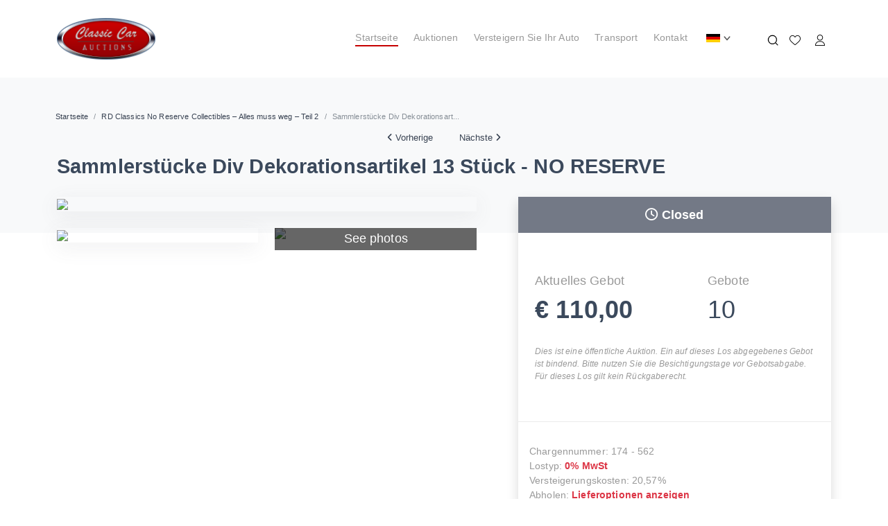

--- FILE ---
content_type: text/html; charset=UTF-8
request_url: https://www.classiccar-auctions.com/de/lot-details/22563/collectible-div-decoratie-artikelen-13-stuks-no-reserve
body_size: 32856
content:



<!DOCTYPE html>
<html lang="de">
<head>
    <meta http-equiv="Content-Type" content="text/html;charset=UTF-8"/>
    <meta name="viewport" content="width=device-width, initial-scale=1.0, maximum-scale=1.0"/>
    <!-- Meta Tags -->

        <meta name="google-site-verification" content="F2CmbgEcMh-9FGadQTsC5WVlZnY5IwQH6d-_ueqT4HU"/>

    <base href="/" />


    

    <!-- Google fonts -->

        <link rel="preconnect" href="https://fonts.googleapis.com">
        <link rel="preconnect" href="https://fonts.gstatic.com" crossorigin>
        <link rel="stylesheet"
              href="https://fonts.googleapis.com/css2?family=Dosis:wght@200;300;400;500;600;700;800&display=swap">

        <!-- Google Tag Manager -->
        <script>(function (w, d, s, l, i) {
                w[l] = w[l] || [];
                w[l].push({
                    'gtm.start':
                        new Date().getTime(), event: 'gtm.js'
                });
                var f = d.getElementsByTagName(s)[0],
                    j = d.createElement(s), dl = l != 'dataLayer' ? '&l=' + l : '';
                j.async = true;
                j.src =
                    'https://www.googletagmanager.com/gtm.js?id=' + i + dl;
                f.parentNode.insertBefore(j, f);
            })(window, document, 'script', 'dataLayer', 'GTM-WWC9WFK');</script>
        <!-- End Google Tag Manager -->
  

    <link rel="stylesheet" href="css/bootstrap/bootstrap.min.css"/>
    <link rel="stylesheet" href="css/AE_ClassicCar/site.min.css?version=6.0.7"/>
    <link rel="stylesheet" href="css/AE_ClassicCar/custom.min.css?version=6.0.7"/>

    <!-- Import fonts as needed-->
    <!-- Favicon-->
    <link rel="shortcut icon" href="../img/AE_ClassicCar/customer/favicon.png">

    <!-- Owl Carousel Plugin-->
    <link rel="stylesheet" href="vendor/owl.carousel/assets/owl.carousel.min.css"/>

    <!-- Lightbox -->
    <link rel="stylesheet" href="vendor/glightbox/css/glightbox.min.css">
    <link href="https://cdnjs.cloudflare.com/ajax/libs/lightbox2/2.11.3/css/lightbox.min.css" rel="stylesheet"/>

    <!-- Phone Number Plugin-->
    <link rel="stylesheet" href="https://cdnjs.cloudflare.com/ajax/libs/intl-tel-input/17.0.8/css/intlTelInput.css"/>

    <!-- Font Awesome CSS-->
    <link rel="stylesheet" href="css/FontAwesome/brands.min.css">
    <link rel="stylesheet" href="css/FontAwesome/fontawesome.min.css">
    <link rel="stylesheet" href="css/FontAwesome/regular.min.css">
    <link rel="stylesheet" href="css/FontAwesome/solid.min.css">

    <!-- PhotoSwipe -->
    <link rel="stylesheet" href="vendor/photoswipe/css/photoswipe.css">
    
        <link rel="stylesheet" href="https://fonts.googleapis.com/css?family=Playfair+Display:400,400i,700">
        <link href="//cdn-images.mailchimp.com/embedcode/classic-071822.css" rel="stylesheet" type="text/css">
        <style type="text/css">
            #mc_embed_signup {
                background: #fff;
                clear: left;
                font: 14px Helvetica, Arial, sans-serif;
                width: 600px;
            }
        </style>

    <style>
        #components-reconnect-modal {
            display: none !important;
        }

        .blazor-server .loading {
            display: none; /* Prevent content re-rendering flash */
        }
    </style>


    <link rel="stylesheet" href="https://cdn.jsdelivr.net/gh/orestbida/cookieconsent@3.1.0/dist/cookieconsent.css"/>


    <!--Blazor:{"type":"server","prerenderId":"f15bad25b17341e39b9feed0e7749e1b","key":{"locationHash":"77D12F14A8105320B1AAED6AE7E689DA0EC4483270A645E84079EAA0FFDF550D:0","formattedComponentKey":""},"sequence":0,"descriptor":"CfDJ8KGVKYBtJbZCsOQbHAgnR93UX\u002BO/Ixlh0icVu90wvTSnv1b6mWouKPg8S6CXUjFyxMifdpDTdeaEBHVz0z4bjEHEdZQBU\u002B0qF0aizgjewTWyE5sV0/DgZpgivKnR2Ba/Q2IdS\u002B0c4lFdEUF2l5wY6hCaHcaVd6hlNQeJqKZ2UKkRNxmgFdUCk96AmvEIJQ0Yt66QAvvHnFA13qgX\u002B0aNSkIGAY\u002BaRfWzIXWVLQE0CCTEkotiIxw2J\u002BT6E1czW8BGTXfbRKiHt7HETZbnQh2wP5OgYc24e39qivMtTkVMcYvizdGXrfIJtx9SZBSoJsZNdCdyFIMFfxy5jAYFsJs4zWxIJWoEEKuF7L9OT4FiTxWLJxwz9BF6e\u002BfUSyqb9B31PjZbt9WWx/lXC3OzGjVICPKh6RZfmERuuc6g9kVOgvm3PAzxeppD6Q7wR/zVTfpQm1Lh3dmf2T6OJjDY2HemkKJF8K6JSyRrf1TbV8H6hTXKRbsKylCZ9MNLswXsSxYLyckzXLNC4NGz2RhZp83UL4jv9cYF8Cy623C3SqVfIjHVOJaGWA\u002Bx3gOwhJy5LKK23ib45PTzyf951zj9DmStz/w="}--><title>Sammlerst&#xFC;cke Div Dekorationsartikel 13 St&#xFC;ck - NO RESERVE</title><link rel="canonical" href="https://www.classiccar-auctions.com/de/lot-details/22563/sammlerstucke-div-dekorationsartikel-13-stuck-no-reserve" />

    <meta itemprop="name" content="Sammlerst&#xFC;cke Div Dekorationsartikel 13 St&#xFC;ck - NO RESERVE" />
    <meta itemprop="image" content="https://cdn.aeman.nl/AE_ClassicCar/image/1600/1600/9440fc1b-f919-4948-8003-0c719e711855/jpg" />
    <meta name="description" content="Dieses Los ist Teil einer einzigartigen Sammlung, die im Auftrag von RD Classics versteigert wird. Neben der Fahrzeugsammlung werden viele andere Gegenst&amp;auml;nde versteigert, wie z.B. NO RESERVE Sammlerst&amp;uuml;cke und Ersatzteile. Wir laden Sie ein, dies alles w&amp;auml;hrend der Besichtigungstage zu besichtigen." />

    <meta property="og:title" content="Sammlerst&#xFC;cke Div Dekorationsartikel 13 St&#xFC;ck - NO RESERVE" />
    <meta property="og:description" content="Dieses Los ist Teil einer einzigartigen Sammlung, die im Auftrag von RD Classics versteigert wird. Neben der Fahrzeugsammlung werden viele andere Gegenst&amp;auml;nde versteigert, wie z.B. NO RESERVE Sammlerst&amp;uuml;cke und Ersatzteile. Wir laden Sie ein, dies alles w&amp;auml;hrend der Besichtigungstage zu besichtigen." />
    <meta property="og:image" content="https://cdn.aeman.nl/AE_ClassicCar/image/1600/1600/9440fc1b-f919-4948-8003-0c719e711855/jpg" />

    <meta name="twitter:card" content="summary_large_image">
    <meta name="twitter:title" content="Sammlerst&#xFC;cke Div Dekorationsartikel 13 St&#xFC;ck - NO RESERVE" />

    <meta name="robots" content="index, follow"><!--Blazor:{"prerenderId":"f15bad25b17341e39b9feed0e7749e1b"}-->
<script type="text/javascript">!function(T,l,y){var S=T.location,k="script",D="instrumentationKey",C="ingestionendpoint",I="disableExceptionTracking",E="ai.device.",b="toLowerCase",w="crossOrigin",N="POST",e="appInsightsSDK",t=y.name||"appInsights";(y.name||T[e])&&(T[e]=t);var n=T[t]||function(d){var g=!1,f=!1,m={initialize:!0,queue:[],sv:"5",version:2,config:d};function v(e,t){var n={},a="Browser";return n[E+"id"]=a[b](),n[E+"type"]=a,n["ai.operation.name"]=S&&S.pathname||"_unknown_",n["ai.internal.sdkVersion"]="javascript:snippet_"+(m.sv||m.version),{time:function(){var e=new Date;function t(e){var t=""+e;return 1===t.length&&(t="0"+t),t}return e.getUTCFullYear()+"-"+t(1+e.getUTCMonth())+"-"+t(e.getUTCDate())+"T"+t(e.getUTCHours())+":"+t(e.getUTCMinutes())+":"+t(e.getUTCSeconds())+"."+((e.getUTCMilliseconds()/1e3).toFixed(3)+"").slice(2,5)+"Z"}(),iKey:e,name:"Microsoft.ApplicationInsights."+e.replace(/-/g,"")+"."+t,sampleRate:100,tags:n,data:{baseData:{ver:2}}}}var h=d.url||y.src;if(h){function a(e){var t,n,a,i,r,o,s,c,u,p,l;g=!0,m.queue=[],f||(f=!0,t=h,s=function(){var e={},t=d.connectionString;if(t)for(var n=t.split(";"),a=0;a<n.length;a++){var i=n[a].split("=");2===i.length&&(e[i[0][b]()]=i[1])}if(!e[C]){var r=e.endpointsuffix,o=r?e.location:null;e[C]="https://"+(o?o+".":"")+"dc."+(r||"services.visualstudio.com")}return e}(),c=s[D]||d[D]||"",u=s[C],p=u?u+"/v2/track":d.endpointUrl,(l=[]).push((n="SDK LOAD Failure: Failed to load Application Insights SDK script (See stack for details)",a=t,i=p,(o=(r=v(c,"Exception")).data).baseType="ExceptionData",o.baseData.exceptions=[{typeName:"SDKLoadFailed",message:n.replace(/\./g,"-"),hasFullStack:!1,stack:n+"\nSnippet failed to load ["+a+"] -- Telemetry is disabled\nHelp Link: https://go.microsoft.com/fwlink/?linkid=2128109\nHost: "+(S&&S.pathname||"_unknown_")+"\nEndpoint: "+i,parsedStack:[]}],r)),l.push(function(e,t,n,a){var i=v(c,"Message"),r=i.data;r.baseType="MessageData";var o=r.baseData;return o.message='AI (Internal): 99 message:"'+("SDK LOAD Failure: Failed to load Application Insights SDK script (See stack for details) ("+n+")").replace(/\"/g,"")+'"',o.properties={endpoint:a},i}(0,0,t,p)),function(e,t){if(JSON){var n=T.fetch;if(n&&!y.useXhr)n(t,{method:N,body:JSON.stringify(e),mode:"cors"});else if(XMLHttpRequest){var a=new XMLHttpRequest;a.open(N,t),a.setRequestHeader("Content-type","application/json"),a.send(JSON.stringify(e))}}}(l,p))}function i(e,t){f||setTimeout(function(){!t&&m.core||a()},500)}var e=function(){var n=l.createElement(k);n.src=h;var e=y[w];return!e&&""!==e||"undefined"==n[w]||(n[w]=e),n.onload=i,n.onerror=a,n.onreadystatechange=function(e,t){"loaded"!==n.readyState&&"complete"!==n.readyState||i(0,t)},n}();y.ld<0?l.getElementsByTagName("head")[0].appendChild(e):setTimeout(function(){l.getElementsByTagName(k)[0].parentNode.appendChild(e)},y.ld||0)}try{m.cookie=l.cookie}catch(p){}function t(e){for(;e.length;)!function(t){m[t]=function(){var e=arguments;g||m.queue.push(function(){m[t].apply(m,e)})}}(e.pop())}var n="track",r="TrackPage",o="TrackEvent";t([n+"Event",n+"PageView",n+"Exception",n+"Trace",n+"DependencyData",n+"Metric",n+"PageViewPerformance","start"+r,"stop"+r,"start"+o,"stop"+o,"addTelemetryInitializer","setAuthenticatedUserContext","clearAuthenticatedUserContext","flush"]),m.SeverityLevel={Verbose:0,Information:1,Warning:2,Error:3,Critical:4};var s=(d.extensionConfig||{}).ApplicationInsightsAnalytics||{};if(!0!==d[I]&&!0!==s[I]){var c="onerror";t(["_"+c]);var u=T[c];T[c]=function(e,t,n,a,i){var r=u&&u(e,t,n,a,i);return!0!==r&&m["_"+c]({message:e,url:t,lineNumber:n,columnNumber:a,error:i}),r},d.autoExceptionInstrumented=!0}return m}(y.cfg);function a(){y.onInit&&y.onInit(n)}(T[t]=n).queue&&0===n.queue.length?(n.queue.push(a),n.trackPageView({})):a()}(window,document,{
src: "https://js.monitor.azure.com/scripts/b/ai.2.min.js", // The SDK URL Source
crossOrigin: "anonymous", 
cfg: { // Application Insights Configuration
    connectionString: 'InstrumentationKey=bf836e20-690c-4350-8517-a763cc6feb34;IngestionEndpoint=https://westeurope-5.in.applicationinsights.azure.com/;LiveEndpoint=https://westeurope.livediagnostics.monitor.azure.com/;ApplicationId=02ac6628-3ea3-4ca9-952d-166e64641924'
}});</script></head>
<body>


    <!-- Google Tag Manager (noscript) -->
    <noscript>
        <iframe src="https://www.googletagmanager.com/ns.html?id=GTM-WWC9WFK"
                height="0" width="0" style="display:none;visibility:hidden"></iframe>
    </noscript>
    <!-- End Google Tag Manager (noscript) -->


<div id="app">
    <!--Blazor:{"type":"server","prerenderId":"aba3689252154c9e9127761e6d66d5a7","key":{"locationHash":"328560E3D27A250FA7B0C404BA217455B42721C42738222987CE875F224A0A42:0","formattedComponentKey":""},"sequence":1,"descriptor":"CfDJ8KGVKYBtJbZCsOQbHAgnR93VJy8e9eLDVZnPzi\u002BgqvuQhTM0Qcx/hyL0Nz/og4KGBAB7ne2r8J7zhbnvotReLHsICTQw61xXE7pir5A8eNyN7f\u002BpZq000idw5\u002Beo4zFEIsjATy4CxWlKO8TaGJnHp7fo4\u002BNxJvROObcwRT6gMdE32l4ZU0reX1rg/jDxAUgoWR1ywehxG8CCy59EY\u002BWJI2vUigZM5vHRXzCLto7a33okN8PgY3pRK9ZIwAW1Z8I1nR\u002Bu9cPNCPvninRAcxtmShKjqMpvW8Irw/834YMKEqLAdaWIEeDJEoCI6EZxxxCTLdRxFNNLkkRJ0ahupPgqgLremHc7HQml2qKc/TLuGwUalPcUBEqgzSiME\u002BO/xPowSn6pcUeJfDCE0EdLGElF1kGPprdj06oE0ypw4/EiyDVLqcuHIvIhQKQclA8j5lbGyFfWh7XBityyGsbOeye7p/2MS4j8H1unUoZ\u002BgEkVckJLIOYQ9m31IEwx69TYdAgUgg=="}-->




<div class="page" id="totalBodyId"><section class="min-vh-90"><header class="header py-1" id="header"><nav class="navbar navbar-expand-lg navbar-sticky navbar-airy navbar-light bg-white bg-fixed-white"><div class="container"><a class="navbar-brand" href="https://www.classiccar-auctions.com/"><img class="img-fluid w-auto" src="../img/AE_ClassicCar/customer/logo.png" style="height:60px; max-width: 142px;" alt="Classic Car Auctions" /></a>

            <button class="navbar-toggler navbar-toggler-right" type="button" data-bs-toggle="collapse" data-bs-target="#navbarCollapse" aria-controls="navbarCollapse" aria-expanded="false" aria-label="Toggle navigation"><i class="fa fa-bars"></i></button>
            <div class="collapse navbar-collapse" id="navbarCollapse"><ul class="navbar-nav ms-lg-auto me-lg-4 mx-auto"><li class="nav-item close-after-click-mobile "><a class="nav-link" href="https://www.classiccar-auctions.com/" id="home">Startseite</a></li>
                    <li class="nav-item close-after-click-mobile "><a class="nav-link" href="https://www.classiccar-auctions.com/de/auctions" id="auctions">Auktionen</a></li>
                    <li class="nav-item close-after-click-mobile "><a class="nav-link" href="https://www.classiccar-auctions.com/de/auctionyourcar" id="auctionyourcar">Versteigern Sie Ihr Auto</a></li>
                    <li class="nav-item close-after-click-mobile "><a class="nav-link" href="https://www.classiccar-auctions.com/de/transportation" id="transportation">Transport</a></li>
                    <li class="nav-item close-after-click-mobile "><a class="nav-link" href="https://www.classiccar-auctions.com/de/contact" id="contact">Kontakt</a></li>
                    <li class="nav-item"><div class="dropdown px-lg-3 py-2"><a class="dropdown-toggle topbar-link" id="langsDropdown" href="#" data-bs-toggle="dropdown" data-bs-display="static" aria-haspopup="true" aria-expanded="false"><img class="topbar-flag me-0" src="img/AE_ClassicCar/flag/de.svg" /></a>
            <div class="dropdown-menu dropdown-menu-end dropdown-menu-animated" aria-labelledby="langsDropdown"><button class="dropdown-item text-sm pointer"><img class="topbar-flag" src="img/AE_ClassicCar/flag/en.svg" />English </button><button class="dropdown-item text-sm pointer"><img class="topbar-flag" src="img/AE_ClassicCar/flag/nl.svg" />Dutch </button><button class="dropdown-item text-sm pointer"><img class="topbar-flag" src="img/AE_ClassicCar/flag/fr.svg" />French </button></div></div></li></ul>

                <div class="d-flex align-items-center justify-content-between justify-content-lg-end mt-1 mb-2 my-lg-0"><div class="nav-item"><a class="navbar-icon-link"><img class="heart-icon" src="img/AE_ClassicCar/icon/search.png" alt="icon">
                            <span class="text-sm ms-2 ms-lg-0 text-uppercase text-sm fw-bold d-none d-sm-inline d-lg-none"></span></a></div>
                    <div class="nav-item"><a class="navbar-icon-link"><img class="heart-icon" src="img/AE_ClassicCar/icon/heart.png" alt="icon">
                                    <span class="text-sm ms-2 ms-lg-0 text-uppercase text-sm fw-bold d-none d-sm-inline d-lg-none"></span></a></div>
                    <div class="nav-item heart-line ms-1"><a class="navbar-icon-link" href="https://www.classiccar-auctions.com/de/login"><img class="heart-icon" src="img/AE_ClassicCar/icon/user.png" alt="icon"></a></div></div></div></div></nav></header>



<section class="hero bg-light pt-5 pb-6" id="lotDetailSection"><div class="container" style="height: 20px;"><div class="row"><div class="text-start p-0"><ul class="breadcrumb justify-content-start"><li class="breadcrumb-item"><a href="https://www.classiccar-auctions.com/">Startseite</a></li>
                        <li class="breadcrumb-item"><a href="https://www.classiccar-auctions.com/de/dashboard?auctionid=174">Armaturenbrett</a></li>

                        <li class="breadcrumb-item active">Sammlerst&#xFC;cke Div Dekorationsart...</li></ul></div></div></div>
    
    <div class="container"><div style="outline:none !important"><div class="hero-content text-center" id="productDetails"><button class="btn disabled" style="width: auto;" type="button"><i class="fas fa-angle-left"></i> Vorherige</button>

                <button class="btn disabled" style="width: auto;" type="button">N&#xE4;chste <i class="fas fa-angle-right"></i></button></div></div>
        

        <div class="col-12"><h1 class="mb-4 mt-2 h3">Sammlerst&#xFC;cke Div Dekorationsartikel 13 St&#xFC;ck - NO RESERVE</h1></div></div></section>


<section class="product-details mt-n45 unprocessed-lotpanel" id="biddingPanel" data-guid="762ededf-4d22-4256-bc87-836ba01a0def"><div class="container"><div class="row"><div class="col-lg-6 col-xl-7 pe-lg-5 order-2 order-lg-1"></div>


<div class="col-lg-6 col-xl-5 order-1 order-lg-2"><div class="shadow"><div class="fs-16 bg-lotdetails-timer  text-white fw-light p-3 text-center"><h5 class="m-0"><i class="far fa-clock"></i>
        <span class="timer" id="timer-762ededf-4d22-4256-bc87-836ba01a0def"></span></h5></div>


<div class="fs-16 fw-bold p-3 text-center " id="bgindicator"><div id="statusBid"><span></span></div></div>

<div class="p-4"><div class="row"><div class="col-lg-7"><div class="fs-18 color-999 w-100 mb-2"><span id="show-staratingbid-text">Startgebot</span></div>
            
            <div class="fs-36 h4 w-100"><span id="currentBid"> </span></div></div>
        <div class="col-lg-5"><div class="fs-18 color-999 w-100 mb-2">Gebote</div>
            <div class="fs-36 fw-normal h4 w-100"><span id="totalBids"></span></div></div></div><p class="fs-14 color-999"></p>

    <p class="fs-12 color-999 fst-italic mt-4 ">Dies ist eine &#xF6;ffentliche Auktion. Ein auf dieses Los abgegebenes Gebot ist bindend. Bitte nutzen Sie die Besichtigungstage vor Gebotsabgabe. F&#xFC;r dieses Los gilt kein R&#xFC;ckgaberecht.</p></div>
<hr>
<div class="p-3 fw-normal bidding-panel-textinfo"><p class="fs-14 color-999">Chargennummer:
        <span class>174 - 562</span></p>
    <p class="fs-14 color-999">Lostyp:


        <span class="text-danger fw-bold pointer"><span id="vatRate">%</span> MwSt</span></p>
    <p class="fs-14 color-999">Versteigerungskosten:
        <span id="buyersPremium"></span></p>
    <p class="fs-14 color-999">Abholen:
        <span class><a class="text-danger fw-bold" href="https://www.classiccar-auctions.com/de/transportation" target="&#x201D;_blank&#x201D;">Lieferoptionen anzeigen</a></span></p>
    <p class="fs-14 color-999">Schlie&#xDF;t:
        <span id="lotdate-lotdetails">...</span></p></div><div class="bidding-panel-extra-textinfo"><p class="fs-12 fw-normal color-999"><i class="fas fa-info fa-xs"></i>
        <span style="margin-left:3px;">Classic Car Auctions ist nicht der Verk&#xE4;ufer. Wir versteigern und rechnen als Vermittler im Auftrag eines Dritten, des Verk&#xE4;ufers, ab.</span></p></div>

<div><div class="accordion shadow1" id="accordionExample"><div class="hrlotDetails"></div>
        <div class="accordion-item bg-white border-0"><h2 class="accordion-header" id="headingOne"><button class="accordion-button collapsed text-dark text-center color-999" style="display:block !important; font-weight:bold; background-color:#f8f9fa; color:#999999 !important">Auktionsinformationen</button></h2></div>
        <div class="hrlotDetails"></div>
        <div class="accordion-item bg-white border-0"><h2 class="accordion-header"><button class="accordion-button collapsed text-dark text-center color-999" style="display:block !important; font-weight:bold; background-color:#f8f9fa; color:#999999 !important">Besichtigungs- und Abholtage</button></h2></div></div></div></div></div></div></div></section>



<section class="mt-5"><div class="container"><div class="row mb-3"><div class="fs-16 fw-bold mb-4">Spezifikationen</div><div class="col-lg-3 col-6" style="margin-top:10px;"><ul class="list-group border-0"><li class="list-group-item border-0 p-0"><p class="fs-14 color-999 mb-1">Marke</p></li>
                                <li class="list-group-item border-0 p-0"><p class="fs-14 color-blue">Sammlerstücke</p></li></ul></div><div class="col-lg-3 col-6" style="margin-top:10px;"><ul class="list-group border-0"><li class="list-group-item border-0 p-0"><p class="fs-14 color-999 mb-1">Model</p></li>
                                <li class="list-group-item border-0 p-0"><p class="fs-14 color-blue">Div Dekorationsartikel 13 Stück</p></li></ul></div><div class="col-lg-3 col-6" style="margin-top:10px;"><ul class="list-group border-0"><li class="list-group-item border-0 p-0"><p class="fs-14 color-999 mb-1">Typ</p></li>
                                <li class="list-group-item border-0 p-0"><p class="fs-14 color-blue">KEINE RESERVE</p></li></ul></div></div></div></section>
<section class="mt-5"><div class="container"><div class="row mb-3"><div class="fs-16 fw-bold mb-4">Beschreibung</div>
            <p class="fw-normal">Dieses Los ist Teil einer einzigartigen Sammlung, die im Auftrag von RD Classics versteigert wird. Neben der Fahrzeugsammlung werden viele andere Gegenst&auml;nde versteigert, wie z.B. NO RESERVE Sammlerst&uuml;cke und Ersatzteile. Wir laden Sie ein, dies alles w&auml;hrend der Besichtigungstage zu besichtigen.</p></div></div></section>
<section class="my-5" id="go-gallery"><div class="container"><header class="text-left"><div class="fs-16 fw-bold mb-4">Galerie</div></header>
        <div class="row"></div></div></section>









</section><footer class="main-footer"><div id="scrollTop" style="display: none;"><i class="fa fa-long-arrow-alt-up"></i></div>

            <div class="main-footer cca-footer"><div class="text-dark"><div class="container"><div class="row py-5"><div class="col-lg-3 col-md-6 col-md-6 mb-5 mb-lg-0"><div class="text-dark ft-heading mb-3">Mein CCA</div>
                    <ul class="list-unstyled"></ul></div></div>
            <div class="text-dark fs-16 mb-4 text-center">© 2026 Classic Car Auctions All rights reserved</div>
            <ul class="list-inline text-center"><li class="list-inline-item px-2"><a class="text-dark text-primary-hover" href="https://www.facebook.com/classiccarauctionsNL/" target="_blank" title="facebook"><i class="fab fa-facebook-f fs-18"></i></a></li>
                <li class="list-inline-item px-2"><a class="text-dark text-primary-hover" href="https://wa.me/31633333539" target="_blank" title="whatsapp"><i class="fab fa-whatsapp fs-18"></i></a></li>
                <li class="list-inline-item px-2"><a class="text-dark text-primary-hover" href="https://www.youtube.com/channel/UCBDkY6YOOWPYsTYOmpMdDfA/videos" target="_blank" title="youtube"><i class="fab fa-youtube fs-18"></i></a></li>
                <li class="list-inline-item px-2"><a class="text-dark text-primary-hover" href="https://www.instagram.com/classiccarauctionsnl/" target="_blank" title="instagram"><i class="fab fa-instagram fs-18"></i></a></li></ul></div></div></div></footer></div>


<div class="modal quickview fade show" id="modalPreviewBid" tabindex="-1" aria-modal="true" role="dialog"><div class="modal-dialog modal-dialog-centered" role="document"><div class="modal-content"><div class="modal-body text-center"><h5 class="card-title fw-normal mb-4" id="modal_BidTitle"></h5>

                
                <p class="mt-2 mb-0 fw-light">Aktuelles Gebot <span id="modal_currentBid"></span></p>
                <p class="fw-light">Chargennummer: <span id="modal_lotNumber"></span></p>
                
                <img class="img-fluid mt-2 w-75" id="modal_image" src>

                
                <h6 class="text-start mt-3">Ihr Gebot</h6>

                
                <div class="input-group mb-3"><span class="input-group-text bg-F0F0F0 border-0 px-2">€</span>
                    <input disabled type="number" id="modal_inputCurrentBid" class="form-control bg-F0F0F0 border-0 text-right" placeholder aria-label="Username" aria-describedby="basic-addon1"></div>

                
                <div class="text-left"><div class="form-check"><input type="checkbox" class="form-check-input" id="modal_autobidCheck">
                        <label class="form-check-label text-sm color-999" for="exampleCheck1">Automatisches Gebot
                            <a class="text-danger" href="https://www.classiccar-auctions.com/de/automaticbidexplanation" target="_blank">Wie funktioniert das?</a></label></div></div>

                <ul class="order-summary mt-4 list-unstyled text-left fw-normal text-sm color-999"><li class="order-summary-item-np d-flex justify-content-between"><span>Kommission</span></li>
                    <li class="order-summary-item-np d-flex justify-content-between"><span>Ihr Gebot</span>
                        <span id="modal_yourBid"></span></li>
  
                    
                    <li class="order-summary-item-np d-flex justify-content-between"><div><span>K&#xE4;ufer Pr&#xE4;mie</span>
                            <span id="modal_vatOverBuyersPremium"></span></div>
                        <span id="modal_buyersPremium"></span></li>

                    <li id="vatLot" class="order-summary-item-np d-flex justify-content-between border-0 p-0 d-none"><div><span>VAT Total</span>
                            <span id="modal_vatRate"></span></div>
                        <span id="modal_vatAmount"></span></li></ul>

                <ul class="order-summary mb-4 list-unstyled fw-normal text-m"><li class="order-summary-item-np d-flex justify-content-between"><span>Gesamt</span>
                        <span id="modal_total" class></span></li></ul>

                
                <div class="my-4 d-flex justify-content-between"><button class="btn btn-custom rounded-0 w-100 me-1" id="placeBidButton" onclick="handlePlaceBidButton()">Gebot abgeben</button>
                    
                    <button class="btn btn-outline-primary rounded-0 w-100 ms-1" onclick="closeModal(&#x27;modalPreviewBid&#x27;)">Stornieren</button></div>

                <p class="text-left fw-normal text-sm color-999">Ein abgegebenes Gebot ist gem&#xE4;&#xDF; den AGB bindend. Mit Klick auf &quot;Gebot abgeben&#x201C; gehe ich bei Abgabe des H&#xF6;chstgebotes eine Zahlungsverpflichtung ein.</p></div></div></div></div>


<div class="modal quickview fade show" id="modalInfo" tabindex="-1" aria-modal="true" role="dialog"><div class="modal-dialog" role="document"><div class="modal-content"><button class="close modal-close" onclick="closeModal('modalInfo')">
                &times;
                <svg class="svg-icon w-100 h-100 svg-icon-light align-middle"><use xlink:href="#close-1"></use></svg></button>
            <div class="modal-body text-center"><div id="modal_info_anchor"></div>

                <p class="text-muted"><strong>Classic Car Auctions</strong></p></div></div></div></div>



<div class="modal quickview fade show" id="modalNotLoggedIn" tabindex="-1" aria-modal="true" role="dialog"><div class="modal-dialog" role="document"><div class="modal-content"><button class="close modal-close" onclick="closeModal('modalNotLoggedIn')">
                &times;
                <svg class="svg-icon w-100 h-100 svg-icon-light align-middle"><use xlink:href="#close-1"></use></svg></button>
            <div class="modal-body text-center"><h5 class="modal-title mb-4">Nicht eingeloggt</h5>
                <p class="text-muted">You have to be logged in first</p>
                <div class="my-4"><a class="btn btn-custom" href="https://www.classiccar-auctions.com/de/login" onclick="closeModal(&#x27;modalNotLoggedIn&#x27;)"><i class="fa fa-sign-in-alt me-2"></i> Anmeldung</a></div>
                <p class="text-muted"><strong>Classic Car Auctions</strong></p></div></div></div></div>


<div class="modal quickview fade show" id="modalFeedback" tabindex="-1" aria-modal="true" role="dialog"><div class="modal-dialog" role="document"><div class="modal-content"><button class="close modal-close" onclick="closeModal('modalFeedback')">
                &times;
                <svg class="svg-icon w-100 h-100 svg-icon-light align-middle"><use xlink:href="#close-1"></use></svg></button>
            <div class="modal-body text-center"><h5 class="modal-title mb-4" id="feedback_Title"></h5>
                <p class="text-muted" id="feedback_Description"></p>
                <p class="text-muted"><strong>Classic Car Auctions</strong></p></div></div></div></div>


<div id="feedbackLocalizations" style="display:none;"></div>


<div id="termsandconditions" style="display:none;"><h5 class="modal-title mb-4">Gesch&#xE4;ftsbedingungen</h5>
    <p class="text-muted">Bitte akzeptieren Sie unsere Allgemeinen Gesch&#xE4;ftsbedingungen, um unsere Dienste weiterhin nutzen zu k&#xF6;nnen.</p></div>



<div id="statusBid" style="display:none;"><span class="p-3" id="bgcolor-losing">&#xDC;berbieten</span>
    <span class="p-3" id="bgcolor-winnerbelowminimum">Gewinner unter dem Minimum</span>
    <span class="p-3" id="bgcolor-winning">H&#xF6;chstbietender</span>
    <span class="p-3" id="bgcolor-winning-autobid">H&#xF6;chstbietender (Autobid)</span></div><!--Blazor:{"prerenderId":"aba3689252154c9e9127761e6d66d5a7"}-->

    <!-- Version of the website: 6.0.7 -->
</div>

<div id="blazor-error-ui">
    
        An error has occurred. This application may no longer respond until reloaded.
    
    
    <a href="https://www.classiccar-auctions.com/" class="reload">Reload</a>
    <button class="dismiss">🗙</button>
</div>


<script>
    var basePath = '';
    window.appConfig = {
        client_id: 'AE_ClassicCar',
        signalr_url: 'https://ccsignalr.aeapi.net/lotr',
        bgLosingLot: 'bgcolor-losing',
        bgWinningBelowMinimumLot: 'bgcolor-winnerbelowminimum',
        bgWinningLot: 'bgcolor-winning',
        bgWinningAutoBid: 'bgcolor-winning-autobid',
        bgPositiveFeedback: 'bg-green-light',
        bgNegativeFeedback: 'bg-red-light',
        cdn: 'https://cdn.aeman.nl/AE_ClassicCar/image/800/800/{0}/jpg',
        cultureInfo: 'nl-NL'
        // ... other config values ...
    };
</script>

<!-- Photoswipe Module -->
<script type="module">
    import PhotoSwipeLightbox from '/vendor/photoswipe/js/photoswipe-lightbox.esm.js';

    window.initGallery = () => {

        const lightbox = new PhotoSwipeLightbox({
            gallery: '#gallery--responsive-images',
            children: 'a',
            pswpModule: () => import('/vendor/photoswipe/js/photoswipe.esm.js'),
        });

        lightbox.init();
    }

    window.initIndividualGallery = () => {

        const lightbox = new PhotoSwipeLightbox({
            gallery: '#gallery--individual a',
            pswpModule: () => import('/vendor/photoswipe/js/photoswipe.esm.js'),
        });

        lightbox.init();
    }
</script>

<!-- Moment Timezone -->
<script src="https://cdnjs.cloudflare.com/ajax/libs/moment.js/2.29.4/moment.min.js"></script>
<script src="https://cdnjs.cloudflare.com/ajax/libs/moment-timezone/0.5.40/moment-timezone-with-data.min.js"></script>

<!-- reCaptcha rendering script -->
<script src="https://www.google.com/recaptcha/api.js?render=6Lc7MEgsAAAAANgXjWMChC6GLceF8C0Ct31cy8Hm"></script>
<script src="js/AE_ClassicCar/recaptchaV3.js"></script>

<!-- jQuery-->
<script src="vendor/jquery/jquery.min.js"></script>

<!-- Bootstrap JavaScript Bundle (Popper.js included)-->
<script src="vendor/bootstrap/js/bootstrap.bundle.min.js"></script>

<!-- Owl Carousel Plugin-->
<script src="vendor/owl.carousel/owl.carousel.min.js"></script>
<script src="vendor/owl.carousel2.thumbs/owl.carousel2.thumbs.min.js"></script>

<!-- Lightbox gallery-->
<script src="vendor/glightbox/js/glightbox.min.js"></script>

<!-- Phone Number Plugin-->
<script src="https://cdnjs.cloudflare.com/ajax/libs/intl-tel-input/17.0.13/js/intlTelInput.min.js"></script>

<!-- SignalR -->
<script src="jquery-plugins/jquery.signalR-2.2.2.js?version=6.0.7"></script>

<script src="jquery-plugins/jquery.SignalRBlazor.js?version=6.0.7"></script>
<script src="js/AE_ClassicCar/bidding.min.js?version=6.0.7"></script>
<script src="js/AE_ClassicCar/gtm-helper.js?version=6.0.7"></script>

<!-- Index.js -->
<script src="js/AE_ClassicCar/index.min.js?version=6.0.7"></script>

<!-- Theme.js -->
<script src="js/AE_ClassicCar/theme.min.js?version=6.0.7"></script>


<!-- Ligbox 2 -->
<script src="https://cdnjs.cloudflare.com/ajax/libs/lightbox2/2.11.3/js/lightbox.min.js"></script>


<!-- Blazor Server  -->
<script src="_framework/blazor.server.js" autostart="false"></script>
<script>
    Blazor.start().then(() => {
        // Smooth fade-in by adding the 'ready' class
        document.getElementById('app').classList.add('ready');

        // Handle reconnections to reload the page
        Blazor.defaultReconnectionHandler._reconnectCallback = function () {
            document.location.reload();
        };
    });
    if (typeof AOS !== 'undefined') {
        AOS.init({
            duration: 1500, // Animation duration (in ms)
            offset: 200,    // Trigger earlier
            once: true     // Allow repeated animations
        });
    } else {
        console.warn('AOS failed to load.');
    }
</script>


<!-- GeneralProjectRemastered - VERSION: 6.0.7 on https://vhapi.aeapi.net/ -->
</body>
</html>



--- FILE ---
content_type: text/html; charset=utf-8
request_url: https://www.google.com/recaptcha/api2/anchor?ar=1&k=6Lc7MEgsAAAAANgXjWMChC6GLceF8C0Ct31cy8Hm&co=aHR0cHM6Ly93d3cuY2xhc3NpY2Nhci1hdWN0aW9ucy5jb206NDQz&hl=en&v=PoyoqOPhxBO7pBk68S4YbpHZ&size=invisible&anchor-ms=20000&execute-ms=30000&cb=rua3bdcnzpf1
body_size: 48538
content:
<!DOCTYPE HTML><html dir="ltr" lang="en"><head><meta http-equiv="Content-Type" content="text/html; charset=UTF-8">
<meta http-equiv="X-UA-Compatible" content="IE=edge">
<title>reCAPTCHA</title>
<style type="text/css">
/* cyrillic-ext */
@font-face {
  font-family: 'Roboto';
  font-style: normal;
  font-weight: 400;
  font-stretch: 100%;
  src: url(//fonts.gstatic.com/s/roboto/v48/KFO7CnqEu92Fr1ME7kSn66aGLdTylUAMa3GUBHMdazTgWw.woff2) format('woff2');
  unicode-range: U+0460-052F, U+1C80-1C8A, U+20B4, U+2DE0-2DFF, U+A640-A69F, U+FE2E-FE2F;
}
/* cyrillic */
@font-face {
  font-family: 'Roboto';
  font-style: normal;
  font-weight: 400;
  font-stretch: 100%;
  src: url(//fonts.gstatic.com/s/roboto/v48/KFO7CnqEu92Fr1ME7kSn66aGLdTylUAMa3iUBHMdazTgWw.woff2) format('woff2');
  unicode-range: U+0301, U+0400-045F, U+0490-0491, U+04B0-04B1, U+2116;
}
/* greek-ext */
@font-face {
  font-family: 'Roboto';
  font-style: normal;
  font-weight: 400;
  font-stretch: 100%;
  src: url(//fonts.gstatic.com/s/roboto/v48/KFO7CnqEu92Fr1ME7kSn66aGLdTylUAMa3CUBHMdazTgWw.woff2) format('woff2');
  unicode-range: U+1F00-1FFF;
}
/* greek */
@font-face {
  font-family: 'Roboto';
  font-style: normal;
  font-weight: 400;
  font-stretch: 100%;
  src: url(//fonts.gstatic.com/s/roboto/v48/KFO7CnqEu92Fr1ME7kSn66aGLdTylUAMa3-UBHMdazTgWw.woff2) format('woff2');
  unicode-range: U+0370-0377, U+037A-037F, U+0384-038A, U+038C, U+038E-03A1, U+03A3-03FF;
}
/* math */
@font-face {
  font-family: 'Roboto';
  font-style: normal;
  font-weight: 400;
  font-stretch: 100%;
  src: url(//fonts.gstatic.com/s/roboto/v48/KFO7CnqEu92Fr1ME7kSn66aGLdTylUAMawCUBHMdazTgWw.woff2) format('woff2');
  unicode-range: U+0302-0303, U+0305, U+0307-0308, U+0310, U+0312, U+0315, U+031A, U+0326-0327, U+032C, U+032F-0330, U+0332-0333, U+0338, U+033A, U+0346, U+034D, U+0391-03A1, U+03A3-03A9, U+03B1-03C9, U+03D1, U+03D5-03D6, U+03F0-03F1, U+03F4-03F5, U+2016-2017, U+2034-2038, U+203C, U+2040, U+2043, U+2047, U+2050, U+2057, U+205F, U+2070-2071, U+2074-208E, U+2090-209C, U+20D0-20DC, U+20E1, U+20E5-20EF, U+2100-2112, U+2114-2115, U+2117-2121, U+2123-214F, U+2190, U+2192, U+2194-21AE, U+21B0-21E5, U+21F1-21F2, U+21F4-2211, U+2213-2214, U+2216-22FF, U+2308-230B, U+2310, U+2319, U+231C-2321, U+2336-237A, U+237C, U+2395, U+239B-23B7, U+23D0, U+23DC-23E1, U+2474-2475, U+25AF, U+25B3, U+25B7, U+25BD, U+25C1, U+25CA, U+25CC, U+25FB, U+266D-266F, U+27C0-27FF, U+2900-2AFF, U+2B0E-2B11, U+2B30-2B4C, U+2BFE, U+3030, U+FF5B, U+FF5D, U+1D400-1D7FF, U+1EE00-1EEFF;
}
/* symbols */
@font-face {
  font-family: 'Roboto';
  font-style: normal;
  font-weight: 400;
  font-stretch: 100%;
  src: url(//fonts.gstatic.com/s/roboto/v48/KFO7CnqEu92Fr1ME7kSn66aGLdTylUAMaxKUBHMdazTgWw.woff2) format('woff2');
  unicode-range: U+0001-000C, U+000E-001F, U+007F-009F, U+20DD-20E0, U+20E2-20E4, U+2150-218F, U+2190, U+2192, U+2194-2199, U+21AF, U+21E6-21F0, U+21F3, U+2218-2219, U+2299, U+22C4-22C6, U+2300-243F, U+2440-244A, U+2460-24FF, U+25A0-27BF, U+2800-28FF, U+2921-2922, U+2981, U+29BF, U+29EB, U+2B00-2BFF, U+4DC0-4DFF, U+FFF9-FFFB, U+10140-1018E, U+10190-1019C, U+101A0, U+101D0-101FD, U+102E0-102FB, U+10E60-10E7E, U+1D2C0-1D2D3, U+1D2E0-1D37F, U+1F000-1F0FF, U+1F100-1F1AD, U+1F1E6-1F1FF, U+1F30D-1F30F, U+1F315, U+1F31C, U+1F31E, U+1F320-1F32C, U+1F336, U+1F378, U+1F37D, U+1F382, U+1F393-1F39F, U+1F3A7-1F3A8, U+1F3AC-1F3AF, U+1F3C2, U+1F3C4-1F3C6, U+1F3CA-1F3CE, U+1F3D4-1F3E0, U+1F3ED, U+1F3F1-1F3F3, U+1F3F5-1F3F7, U+1F408, U+1F415, U+1F41F, U+1F426, U+1F43F, U+1F441-1F442, U+1F444, U+1F446-1F449, U+1F44C-1F44E, U+1F453, U+1F46A, U+1F47D, U+1F4A3, U+1F4B0, U+1F4B3, U+1F4B9, U+1F4BB, U+1F4BF, U+1F4C8-1F4CB, U+1F4D6, U+1F4DA, U+1F4DF, U+1F4E3-1F4E6, U+1F4EA-1F4ED, U+1F4F7, U+1F4F9-1F4FB, U+1F4FD-1F4FE, U+1F503, U+1F507-1F50B, U+1F50D, U+1F512-1F513, U+1F53E-1F54A, U+1F54F-1F5FA, U+1F610, U+1F650-1F67F, U+1F687, U+1F68D, U+1F691, U+1F694, U+1F698, U+1F6AD, U+1F6B2, U+1F6B9-1F6BA, U+1F6BC, U+1F6C6-1F6CF, U+1F6D3-1F6D7, U+1F6E0-1F6EA, U+1F6F0-1F6F3, U+1F6F7-1F6FC, U+1F700-1F7FF, U+1F800-1F80B, U+1F810-1F847, U+1F850-1F859, U+1F860-1F887, U+1F890-1F8AD, U+1F8B0-1F8BB, U+1F8C0-1F8C1, U+1F900-1F90B, U+1F93B, U+1F946, U+1F984, U+1F996, U+1F9E9, U+1FA00-1FA6F, U+1FA70-1FA7C, U+1FA80-1FA89, U+1FA8F-1FAC6, U+1FACE-1FADC, U+1FADF-1FAE9, U+1FAF0-1FAF8, U+1FB00-1FBFF;
}
/* vietnamese */
@font-face {
  font-family: 'Roboto';
  font-style: normal;
  font-weight: 400;
  font-stretch: 100%;
  src: url(//fonts.gstatic.com/s/roboto/v48/KFO7CnqEu92Fr1ME7kSn66aGLdTylUAMa3OUBHMdazTgWw.woff2) format('woff2');
  unicode-range: U+0102-0103, U+0110-0111, U+0128-0129, U+0168-0169, U+01A0-01A1, U+01AF-01B0, U+0300-0301, U+0303-0304, U+0308-0309, U+0323, U+0329, U+1EA0-1EF9, U+20AB;
}
/* latin-ext */
@font-face {
  font-family: 'Roboto';
  font-style: normal;
  font-weight: 400;
  font-stretch: 100%;
  src: url(//fonts.gstatic.com/s/roboto/v48/KFO7CnqEu92Fr1ME7kSn66aGLdTylUAMa3KUBHMdazTgWw.woff2) format('woff2');
  unicode-range: U+0100-02BA, U+02BD-02C5, U+02C7-02CC, U+02CE-02D7, U+02DD-02FF, U+0304, U+0308, U+0329, U+1D00-1DBF, U+1E00-1E9F, U+1EF2-1EFF, U+2020, U+20A0-20AB, U+20AD-20C0, U+2113, U+2C60-2C7F, U+A720-A7FF;
}
/* latin */
@font-face {
  font-family: 'Roboto';
  font-style: normal;
  font-weight: 400;
  font-stretch: 100%;
  src: url(//fonts.gstatic.com/s/roboto/v48/KFO7CnqEu92Fr1ME7kSn66aGLdTylUAMa3yUBHMdazQ.woff2) format('woff2');
  unicode-range: U+0000-00FF, U+0131, U+0152-0153, U+02BB-02BC, U+02C6, U+02DA, U+02DC, U+0304, U+0308, U+0329, U+2000-206F, U+20AC, U+2122, U+2191, U+2193, U+2212, U+2215, U+FEFF, U+FFFD;
}
/* cyrillic-ext */
@font-face {
  font-family: 'Roboto';
  font-style: normal;
  font-weight: 500;
  font-stretch: 100%;
  src: url(//fonts.gstatic.com/s/roboto/v48/KFO7CnqEu92Fr1ME7kSn66aGLdTylUAMa3GUBHMdazTgWw.woff2) format('woff2');
  unicode-range: U+0460-052F, U+1C80-1C8A, U+20B4, U+2DE0-2DFF, U+A640-A69F, U+FE2E-FE2F;
}
/* cyrillic */
@font-face {
  font-family: 'Roboto';
  font-style: normal;
  font-weight: 500;
  font-stretch: 100%;
  src: url(//fonts.gstatic.com/s/roboto/v48/KFO7CnqEu92Fr1ME7kSn66aGLdTylUAMa3iUBHMdazTgWw.woff2) format('woff2');
  unicode-range: U+0301, U+0400-045F, U+0490-0491, U+04B0-04B1, U+2116;
}
/* greek-ext */
@font-face {
  font-family: 'Roboto';
  font-style: normal;
  font-weight: 500;
  font-stretch: 100%;
  src: url(//fonts.gstatic.com/s/roboto/v48/KFO7CnqEu92Fr1ME7kSn66aGLdTylUAMa3CUBHMdazTgWw.woff2) format('woff2');
  unicode-range: U+1F00-1FFF;
}
/* greek */
@font-face {
  font-family: 'Roboto';
  font-style: normal;
  font-weight: 500;
  font-stretch: 100%;
  src: url(//fonts.gstatic.com/s/roboto/v48/KFO7CnqEu92Fr1ME7kSn66aGLdTylUAMa3-UBHMdazTgWw.woff2) format('woff2');
  unicode-range: U+0370-0377, U+037A-037F, U+0384-038A, U+038C, U+038E-03A1, U+03A3-03FF;
}
/* math */
@font-face {
  font-family: 'Roboto';
  font-style: normal;
  font-weight: 500;
  font-stretch: 100%;
  src: url(//fonts.gstatic.com/s/roboto/v48/KFO7CnqEu92Fr1ME7kSn66aGLdTylUAMawCUBHMdazTgWw.woff2) format('woff2');
  unicode-range: U+0302-0303, U+0305, U+0307-0308, U+0310, U+0312, U+0315, U+031A, U+0326-0327, U+032C, U+032F-0330, U+0332-0333, U+0338, U+033A, U+0346, U+034D, U+0391-03A1, U+03A3-03A9, U+03B1-03C9, U+03D1, U+03D5-03D6, U+03F0-03F1, U+03F4-03F5, U+2016-2017, U+2034-2038, U+203C, U+2040, U+2043, U+2047, U+2050, U+2057, U+205F, U+2070-2071, U+2074-208E, U+2090-209C, U+20D0-20DC, U+20E1, U+20E5-20EF, U+2100-2112, U+2114-2115, U+2117-2121, U+2123-214F, U+2190, U+2192, U+2194-21AE, U+21B0-21E5, U+21F1-21F2, U+21F4-2211, U+2213-2214, U+2216-22FF, U+2308-230B, U+2310, U+2319, U+231C-2321, U+2336-237A, U+237C, U+2395, U+239B-23B7, U+23D0, U+23DC-23E1, U+2474-2475, U+25AF, U+25B3, U+25B7, U+25BD, U+25C1, U+25CA, U+25CC, U+25FB, U+266D-266F, U+27C0-27FF, U+2900-2AFF, U+2B0E-2B11, U+2B30-2B4C, U+2BFE, U+3030, U+FF5B, U+FF5D, U+1D400-1D7FF, U+1EE00-1EEFF;
}
/* symbols */
@font-face {
  font-family: 'Roboto';
  font-style: normal;
  font-weight: 500;
  font-stretch: 100%;
  src: url(//fonts.gstatic.com/s/roboto/v48/KFO7CnqEu92Fr1ME7kSn66aGLdTylUAMaxKUBHMdazTgWw.woff2) format('woff2');
  unicode-range: U+0001-000C, U+000E-001F, U+007F-009F, U+20DD-20E0, U+20E2-20E4, U+2150-218F, U+2190, U+2192, U+2194-2199, U+21AF, U+21E6-21F0, U+21F3, U+2218-2219, U+2299, U+22C4-22C6, U+2300-243F, U+2440-244A, U+2460-24FF, U+25A0-27BF, U+2800-28FF, U+2921-2922, U+2981, U+29BF, U+29EB, U+2B00-2BFF, U+4DC0-4DFF, U+FFF9-FFFB, U+10140-1018E, U+10190-1019C, U+101A0, U+101D0-101FD, U+102E0-102FB, U+10E60-10E7E, U+1D2C0-1D2D3, U+1D2E0-1D37F, U+1F000-1F0FF, U+1F100-1F1AD, U+1F1E6-1F1FF, U+1F30D-1F30F, U+1F315, U+1F31C, U+1F31E, U+1F320-1F32C, U+1F336, U+1F378, U+1F37D, U+1F382, U+1F393-1F39F, U+1F3A7-1F3A8, U+1F3AC-1F3AF, U+1F3C2, U+1F3C4-1F3C6, U+1F3CA-1F3CE, U+1F3D4-1F3E0, U+1F3ED, U+1F3F1-1F3F3, U+1F3F5-1F3F7, U+1F408, U+1F415, U+1F41F, U+1F426, U+1F43F, U+1F441-1F442, U+1F444, U+1F446-1F449, U+1F44C-1F44E, U+1F453, U+1F46A, U+1F47D, U+1F4A3, U+1F4B0, U+1F4B3, U+1F4B9, U+1F4BB, U+1F4BF, U+1F4C8-1F4CB, U+1F4D6, U+1F4DA, U+1F4DF, U+1F4E3-1F4E6, U+1F4EA-1F4ED, U+1F4F7, U+1F4F9-1F4FB, U+1F4FD-1F4FE, U+1F503, U+1F507-1F50B, U+1F50D, U+1F512-1F513, U+1F53E-1F54A, U+1F54F-1F5FA, U+1F610, U+1F650-1F67F, U+1F687, U+1F68D, U+1F691, U+1F694, U+1F698, U+1F6AD, U+1F6B2, U+1F6B9-1F6BA, U+1F6BC, U+1F6C6-1F6CF, U+1F6D3-1F6D7, U+1F6E0-1F6EA, U+1F6F0-1F6F3, U+1F6F7-1F6FC, U+1F700-1F7FF, U+1F800-1F80B, U+1F810-1F847, U+1F850-1F859, U+1F860-1F887, U+1F890-1F8AD, U+1F8B0-1F8BB, U+1F8C0-1F8C1, U+1F900-1F90B, U+1F93B, U+1F946, U+1F984, U+1F996, U+1F9E9, U+1FA00-1FA6F, U+1FA70-1FA7C, U+1FA80-1FA89, U+1FA8F-1FAC6, U+1FACE-1FADC, U+1FADF-1FAE9, U+1FAF0-1FAF8, U+1FB00-1FBFF;
}
/* vietnamese */
@font-face {
  font-family: 'Roboto';
  font-style: normal;
  font-weight: 500;
  font-stretch: 100%;
  src: url(//fonts.gstatic.com/s/roboto/v48/KFO7CnqEu92Fr1ME7kSn66aGLdTylUAMa3OUBHMdazTgWw.woff2) format('woff2');
  unicode-range: U+0102-0103, U+0110-0111, U+0128-0129, U+0168-0169, U+01A0-01A1, U+01AF-01B0, U+0300-0301, U+0303-0304, U+0308-0309, U+0323, U+0329, U+1EA0-1EF9, U+20AB;
}
/* latin-ext */
@font-face {
  font-family: 'Roboto';
  font-style: normal;
  font-weight: 500;
  font-stretch: 100%;
  src: url(//fonts.gstatic.com/s/roboto/v48/KFO7CnqEu92Fr1ME7kSn66aGLdTylUAMa3KUBHMdazTgWw.woff2) format('woff2');
  unicode-range: U+0100-02BA, U+02BD-02C5, U+02C7-02CC, U+02CE-02D7, U+02DD-02FF, U+0304, U+0308, U+0329, U+1D00-1DBF, U+1E00-1E9F, U+1EF2-1EFF, U+2020, U+20A0-20AB, U+20AD-20C0, U+2113, U+2C60-2C7F, U+A720-A7FF;
}
/* latin */
@font-face {
  font-family: 'Roboto';
  font-style: normal;
  font-weight: 500;
  font-stretch: 100%;
  src: url(//fonts.gstatic.com/s/roboto/v48/KFO7CnqEu92Fr1ME7kSn66aGLdTylUAMa3yUBHMdazQ.woff2) format('woff2');
  unicode-range: U+0000-00FF, U+0131, U+0152-0153, U+02BB-02BC, U+02C6, U+02DA, U+02DC, U+0304, U+0308, U+0329, U+2000-206F, U+20AC, U+2122, U+2191, U+2193, U+2212, U+2215, U+FEFF, U+FFFD;
}
/* cyrillic-ext */
@font-face {
  font-family: 'Roboto';
  font-style: normal;
  font-weight: 900;
  font-stretch: 100%;
  src: url(//fonts.gstatic.com/s/roboto/v48/KFO7CnqEu92Fr1ME7kSn66aGLdTylUAMa3GUBHMdazTgWw.woff2) format('woff2');
  unicode-range: U+0460-052F, U+1C80-1C8A, U+20B4, U+2DE0-2DFF, U+A640-A69F, U+FE2E-FE2F;
}
/* cyrillic */
@font-face {
  font-family: 'Roboto';
  font-style: normal;
  font-weight: 900;
  font-stretch: 100%;
  src: url(//fonts.gstatic.com/s/roboto/v48/KFO7CnqEu92Fr1ME7kSn66aGLdTylUAMa3iUBHMdazTgWw.woff2) format('woff2');
  unicode-range: U+0301, U+0400-045F, U+0490-0491, U+04B0-04B1, U+2116;
}
/* greek-ext */
@font-face {
  font-family: 'Roboto';
  font-style: normal;
  font-weight: 900;
  font-stretch: 100%;
  src: url(//fonts.gstatic.com/s/roboto/v48/KFO7CnqEu92Fr1ME7kSn66aGLdTylUAMa3CUBHMdazTgWw.woff2) format('woff2');
  unicode-range: U+1F00-1FFF;
}
/* greek */
@font-face {
  font-family: 'Roboto';
  font-style: normal;
  font-weight: 900;
  font-stretch: 100%;
  src: url(//fonts.gstatic.com/s/roboto/v48/KFO7CnqEu92Fr1ME7kSn66aGLdTylUAMa3-UBHMdazTgWw.woff2) format('woff2');
  unicode-range: U+0370-0377, U+037A-037F, U+0384-038A, U+038C, U+038E-03A1, U+03A3-03FF;
}
/* math */
@font-face {
  font-family: 'Roboto';
  font-style: normal;
  font-weight: 900;
  font-stretch: 100%;
  src: url(//fonts.gstatic.com/s/roboto/v48/KFO7CnqEu92Fr1ME7kSn66aGLdTylUAMawCUBHMdazTgWw.woff2) format('woff2');
  unicode-range: U+0302-0303, U+0305, U+0307-0308, U+0310, U+0312, U+0315, U+031A, U+0326-0327, U+032C, U+032F-0330, U+0332-0333, U+0338, U+033A, U+0346, U+034D, U+0391-03A1, U+03A3-03A9, U+03B1-03C9, U+03D1, U+03D5-03D6, U+03F0-03F1, U+03F4-03F5, U+2016-2017, U+2034-2038, U+203C, U+2040, U+2043, U+2047, U+2050, U+2057, U+205F, U+2070-2071, U+2074-208E, U+2090-209C, U+20D0-20DC, U+20E1, U+20E5-20EF, U+2100-2112, U+2114-2115, U+2117-2121, U+2123-214F, U+2190, U+2192, U+2194-21AE, U+21B0-21E5, U+21F1-21F2, U+21F4-2211, U+2213-2214, U+2216-22FF, U+2308-230B, U+2310, U+2319, U+231C-2321, U+2336-237A, U+237C, U+2395, U+239B-23B7, U+23D0, U+23DC-23E1, U+2474-2475, U+25AF, U+25B3, U+25B7, U+25BD, U+25C1, U+25CA, U+25CC, U+25FB, U+266D-266F, U+27C0-27FF, U+2900-2AFF, U+2B0E-2B11, U+2B30-2B4C, U+2BFE, U+3030, U+FF5B, U+FF5D, U+1D400-1D7FF, U+1EE00-1EEFF;
}
/* symbols */
@font-face {
  font-family: 'Roboto';
  font-style: normal;
  font-weight: 900;
  font-stretch: 100%;
  src: url(//fonts.gstatic.com/s/roboto/v48/KFO7CnqEu92Fr1ME7kSn66aGLdTylUAMaxKUBHMdazTgWw.woff2) format('woff2');
  unicode-range: U+0001-000C, U+000E-001F, U+007F-009F, U+20DD-20E0, U+20E2-20E4, U+2150-218F, U+2190, U+2192, U+2194-2199, U+21AF, U+21E6-21F0, U+21F3, U+2218-2219, U+2299, U+22C4-22C6, U+2300-243F, U+2440-244A, U+2460-24FF, U+25A0-27BF, U+2800-28FF, U+2921-2922, U+2981, U+29BF, U+29EB, U+2B00-2BFF, U+4DC0-4DFF, U+FFF9-FFFB, U+10140-1018E, U+10190-1019C, U+101A0, U+101D0-101FD, U+102E0-102FB, U+10E60-10E7E, U+1D2C0-1D2D3, U+1D2E0-1D37F, U+1F000-1F0FF, U+1F100-1F1AD, U+1F1E6-1F1FF, U+1F30D-1F30F, U+1F315, U+1F31C, U+1F31E, U+1F320-1F32C, U+1F336, U+1F378, U+1F37D, U+1F382, U+1F393-1F39F, U+1F3A7-1F3A8, U+1F3AC-1F3AF, U+1F3C2, U+1F3C4-1F3C6, U+1F3CA-1F3CE, U+1F3D4-1F3E0, U+1F3ED, U+1F3F1-1F3F3, U+1F3F5-1F3F7, U+1F408, U+1F415, U+1F41F, U+1F426, U+1F43F, U+1F441-1F442, U+1F444, U+1F446-1F449, U+1F44C-1F44E, U+1F453, U+1F46A, U+1F47D, U+1F4A3, U+1F4B0, U+1F4B3, U+1F4B9, U+1F4BB, U+1F4BF, U+1F4C8-1F4CB, U+1F4D6, U+1F4DA, U+1F4DF, U+1F4E3-1F4E6, U+1F4EA-1F4ED, U+1F4F7, U+1F4F9-1F4FB, U+1F4FD-1F4FE, U+1F503, U+1F507-1F50B, U+1F50D, U+1F512-1F513, U+1F53E-1F54A, U+1F54F-1F5FA, U+1F610, U+1F650-1F67F, U+1F687, U+1F68D, U+1F691, U+1F694, U+1F698, U+1F6AD, U+1F6B2, U+1F6B9-1F6BA, U+1F6BC, U+1F6C6-1F6CF, U+1F6D3-1F6D7, U+1F6E0-1F6EA, U+1F6F0-1F6F3, U+1F6F7-1F6FC, U+1F700-1F7FF, U+1F800-1F80B, U+1F810-1F847, U+1F850-1F859, U+1F860-1F887, U+1F890-1F8AD, U+1F8B0-1F8BB, U+1F8C0-1F8C1, U+1F900-1F90B, U+1F93B, U+1F946, U+1F984, U+1F996, U+1F9E9, U+1FA00-1FA6F, U+1FA70-1FA7C, U+1FA80-1FA89, U+1FA8F-1FAC6, U+1FACE-1FADC, U+1FADF-1FAE9, U+1FAF0-1FAF8, U+1FB00-1FBFF;
}
/* vietnamese */
@font-face {
  font-family: 'Roboto';
  font-style: normal;
  font-weight: 900;
  font-stretch: 100%;
  src: url(//fonts.gstatic.com/s/roboto/v48/KFO7CnqEu92Fr1ME7kSn66aGLdTylUAMa3OUBHMdazTgWw.woff2) format('woff2');
  unicode-range: U+0102-0103, U+0110-0111, U+0128-0129, U+0168-0169, U+01A0-01A1, U+01AF-01B0, U+0300-0301, U+0303-0304, U+0308-0309, U+0323, U+0329, U+1EA0-1EF9, U+20AB;
}
/* latin-ext */
@font-face {
  font-family: 'Roboto';
  font-style: normal;
  font-weight: 900;
  font-stretch: 100%;
  src: url(//fonts.gstatic.com/s/roboto/v48/KFO7CnqEu92Fr1ME7kSn66aGLdTylUAMa3KUBHMdazTgWw.woff2) format('woff2');
  unicode-range: U+0100-02BA, U+02BD-02C5, U+02C7-02CC, U+02CE-02D7, U+02DD-02FF, U+0304, U+0308, U+0329, U+1D00-1DBF, U+1E00-1E9F, U+1EF2-1EFF, U+2020, U+20A0-20AB, U+20AD-20C0, U+2113, U+2C60-2C7F, U+A720-A7FF;
}
/* latin */
@font-face {
  font-family: 'Roboto';
  font-style: normal;
  font-weight: 900;
  font-stretch: 100%;
  src: url(//fonts.gstatic.com/s/roboto/v48/KFO7CnqEu92Fr1ME7kSn66aGLdTylUAMa3yUBHMdazQ.woff2) format('woff2');
  unicode-range: U+0000-00FF, U+0131, U+0152-0153, U+02BB-02BC, U+02C6, U+02DA, U+02DC, U+0304, U+0308, U+0329, U+2000-206F, U+20AC, U+2122, U+2191, U+2193, U+2212, U+2215, U+FEFF, U+FFFD;
}

</style>
<link rel="stylesheet" type="text/css" href="https://www.gstatic.com/recaptcha/releases/PoyoqOPhxBO7pBk68S4YbpHZ/styles__ltr.css">
<script nonce="yk2WA2wOEzluMKC_DqAQuQ" type="text/javascript">window['__recaptcha_api'] = 'https://www.google.com/recaptcha/api2/';</script>
<script type="text/javascript" src="https://www.gstatic.com/recaptcha/releases/PoyoqOPhxBO7pBk68S4YbpHZ/recaptcha__en.js" nonce="yk2WA2wOEzluMKC_DqAQuQ">
      
    </script></head>
<body><div id="rc-anchor-alert" class="rc-anchor-alert"></div>
<input type="hidden" id="recaptcha-token" value="[base64]">
<script type="text/javascript" nonce="yk2WA2wOEzluMKC_DqAQuQ">
      recaptcha.anchor.Main.init("[\x22ainput\x22,[\x22bgdata\x22,\x22\x22,\[base64]/[base64]/MjU1Ong/[base64]/[base64]/[base64]/[base64]/[base64]/[base64]/[base64]/[base64]/[base64]/[base64]/[base64]/[base64]/[base64]/[base64]/[base64]\\u003d\x22,\[base64]\\u003d\x22,\x22woYVPzk/w7VAYMKnw7JcwpHCo8KIGVvCqsKkWisFw50iw61mczPCvMOxIEPDuT0GCDw4UhIYwodWWjTDkznDqcKhASh3BMK+LMKSwrVdWhbDgFHCkGI/w5MvUHLDoMOFwoTDrj3Dv8OKccOGw4c9Ghx/Kh3DrQdCwrfDh8OuGzfDnsKPLARCF8OAw7HDjsKiw6/[base64]/[base64]/DvC7DsxhSw706w5bCiApjw4vClwBGGkTCvCYwVVXDuBAbw77CucOzEMONwobCvsKRLMK8H8Kfw7p1w7BMwrbCijXChhUfwofCkhdLwozCsTbDjcOPL8OjalJEBcOqKCkYwo/CnsOuw71TfMK8RmLCoy3DjjnClMKBCwZjY8Ojw4PChxPCoMOxwqPDiX9DbGHCkMO3w5LCv8OvwpTCgBFYwofDmMOxwrNDw7MDw54FKGs9w4rDqMK0GQ7ChsO8Rj3DqX7DksOjAWRzwokIwq5fw4dew7/DhQspw7YaIcOTw64qwrPDpgduTcOswqzDu8OsL8O/aARHX2wXVBTCj8OvZMO3CMO6w7IVdMOgP8OPecKII8K3wpTCsQDDuwV8fyzCt8KWdxrDmsOlw5HCgsOFUiDDkMOpfAp2Rl/DkFBZwqbCisK+dcOUasOMw73DpyXCgHBVw4DDs8KoLA/DokcqVwjCjUo8NCJHeVzCh2Z3wqQOwok3dRVQwpVSLsK8SsKeM8OawpHDs8O2worCjFvCtw9Hw7RXw5gzBQ/CsXrCnmd0OMO9w6MBdl7CosO/T8KIJsK3U8K+LsOxw63DkG7CkgPCo1VtXcKcUMOxAcOMwppfDSFZw4xEaSZEasOEZ3QANsKgY2k7w5zCuw4KZx9nC8O8wqYCU2bCjsODMMO2wo7DrSsKYcOnw4c6bsOIADR/[base64]/CgBh7T3zDg8OcwqJPwpDCksOrwroMwqYhLcO6w7LCr0rCtMOSwoPDpMOwwo1Ow4sjLQfDsC9/woBMw59GPAbDhik6AsOyYiwZbX7Do8KFwrPCkX7CtMOTw7hjQcO2CcKawqQ8w5/[base64]/ZEbCsxcVwoklwrJjVnI/LcKuwpTCp8KKwoRyw7TDssKUciLCo8OlwodGwpzCsl7ChsOHRRfCnMK0w6Rtw7kfwrfCl8KwwoY7w7PCsELDg8Oywod2EwPCtcKGaTLDg19tYXLCq8OSCcKmWcO/[base64]/Dr8OIwrhYwoTCnsK6d8KAc8KYE8K8YH3Du11RwrXDn05nbADChsODY2dwHsOPAsK9w4dXb03Ci8KyGcORWifDr3DCrcKrw7DCkUpGwqMDwrFQw7/DpgXCl8KzNjgfwoYWwojDlMKewoXCr8OowpxhwobDtMKvw7XDksK2wr/DrjfCmV5lAQ4RwoDDscO8wqIyYFQ2XDDDvw8xE8KKw7MXw7HDt8KAw6PDh8O9w7sdw4okUMO6wow4w6hGI8K3wo3ChWHDisOfw5fDs8OaC8KycMONwrtcP8OFfsOHVHfCrcKfw6XDrBrCm8K8wq0rwpPCjcKVwrrCsVQwwo/Dp8OAFsOyG8OoY8O2RcOww6N1wrPCm8KGw6PCq8OYwpvDocOUacOjw6gNw4ohR8OXwrZywqTCmVkkYwpUw5wCwrgvFBtNa8O6wrTCtcKgw4zCvybDqjgaB8KFf8KDb8Ocw4vCqsOlUBnDo2V1OxXDs8KxE8O8LT0ObsONRlDCisO5WMKOw7zChMKxPcKKw7HCum/DrhXDq3bCnMKJw5rDncK9PXAaJnVPRDfCm8OBw5nCqMKhwo7DjsO9fcKZFx9sIm8WwowhdcOrPATDscK1woYyw43CuHgcwoPCi8K/[base64]/[base64]/DmGweOsOEWMKzTsKKB8OLCC9zRsOJw7rDgcO5wqPCpsKZY0RtcsKJRn5owqPDpMKNwoLCn8KuIcOzFh18Dgk1XVleE8OiXcKXwqHCvsK5wqNYw7LCpsK+w5NRcsKJMcOwUcOOw5oGw4/ClcOCwprDjMOgwqVHahDCrErDi8KCC1fChMOmwojDq2nDiXLCscKcwoV3H8O5c8OFw7nCinXDtElsw5zDncKvUsKuw6rDrsO0wqdzAsOPwonDjsOIEMO1w4VAdcOTVS/DoMO5w73DnxFBw5nDgMKGTn3DnUPDpMKxw71iw6Q2EMKOwo0lRMO9JDDCjsKiR0jCuDLCmBhvf8KZcHPDvA/CjDnChiDCqVbDkjkVFsOXEcKCwqXDhMO2woXCmTrCmVbCpm/CsMKDw6s7ESjDrSHCohXCt8KCAMOTw6x4wp1zBsKddkxQw4NHY2tawrTCj8OfJcKILC7CuHTDrcOnwrbCkiRqwojDvTDDl3gwXiTCl2wuXgPDqcOMKcOtwpwkw7gXw6cmZRh3NkfCt8Kyw4bCvFl9w7TCmj/DhB/DgsKjw4QlNmEoWMOLw4TDmcOSTcOrw5JFwq0jw6xkNsK2wphKw58hwqVJMsOFCAZsX8K2wppvwqPDtMO8wrMuw4/[base64]/[base64]/CtsK5wqdicQkRwq/Dl1nCrCp5asKNf8KdwpnCl8OZwpYhwp/CncOew4YESXcTDCYNwppDw5/Dq8OiYsKJQwrCk8KUw4XDnMOuCsOAdcKaMcKHfMKTRgrDjwfCpVDDn1PCmsO5OhLDl3LDqMKiw44kwo3DlgMswqDDr8OZfsKkYEJrdngBw71NEcKtwqbDhntyI8Knwo4vwrQIQm/CrXNde0QVIijDrlV1ZnrDsXLDgVZow53Di0FTw73CncK5AnNowpfCgsK2woJ/w49uwqdUWMOhw7/CrDzDiQTCqSBswrfDmTvDqsO+wpdQwqZsd8Kww6vDj8Onwpsxwpo0w5TDsjLDmDl1QjvCv8OIw57CgMK3HMOqw4XDnFTDqcO+N8KCMjUPw7fCscObIw1wdsKAGGo9w6oOwow/wrYvRcOkK1jChcKzw5w3FcKpanMjw7Qewr/[base64]/DmRnChMKhKSLCsQpAC8K1KUzDpMOCNzTDmsOZVMKeOQcjw4vCvsO9YDfCscO6bmHDnEY4w4JUwqVow4U9woA3wpkmZXbCoynDpsOJHyQVPRbCm8KWwq0qE3/Ct8ODTCLCtSvDvcKyKcKbDcO3B8OLw4dtwqTDt0DCuk/DrUchw6TDt8KxUgd0wodxecOGWcOPw71CEMOXN11pTnZfwqcOEB/CryvDo8OjZBTCuMOPwoLDucOZMmInw7vCi8OMw5jDqlLCphxTPWtsfcKxXMOqcsOWWsKqw4dCwrLCnsKuNcKaRl7DiB9Hw60EfMKfw5/Dj8KfwolzwoVhQi3Cv3LCg3nDgWXCjFxEwoglXjEbHSNVw5M1QMKrw5TDhB7CoMOODjnDo3PCr1DCmwtTMWMmQGoNwqpzUMKcKMObwp1QfF3DsMOcw5HDj0bCrcOOQlh/BTDCvMKawpYywqcVwqjDizpvQ8KFTsKoQ0jDqn9qwobDicOpwqINwqUAWMKUw5EDw6k8wp8XYcKSw7LDjsKLLcObJE/CgBRewpXCh0PDtsKfw5hKLsKBw4/DhBcKHVnDigxmC37DtWVuw5HCpcOaw65jSQwJHMOmw57DicKOSMKWw4AEwqsLPMO6w78IE8KvNlZmIEhhwqXCicO9wpfDqMOyPxQFwpMFccOKaUrCuErDv8Kwwp4VI14RwrlHw75XOcOmC8Ojw5o5WnhjGxfCmcOOT8Oof8K/SMOxw5klwoUpwo7CksK9w5Q8O2bCv8K6w704JWTCtMOow4LCl8Krw5REwrtMQQjDqxHCizzCisOew7PDmA8aVMKDwrzDoHRMKSvCuQALwrx6JsKkXVNzaXDDiUJZw5dfwrvDuxfCn30Owo9AAHTCvDjCrMKLwrYcRV/DlMKQwo3CjMOjw5wZX8OgYh/DmcOSPyplw7o1eQJsScOuE8KVPUnDnCl9fk/Crjdsw7ZMHULDtMOnDMOWwonDgnTCqMOYw4XDuMKTAgBxwpjCscKrwqhPwrN0IMKnFMOuTcOlw4BswrLDthXCsMKoPQvCtC/ChsKXYF/DtsOoQMOWw7TCnsO3wr0EwrlBRlLCvcO+fgU7wo/CmyTCt1/Dnns1CAhNwpfDqVEjLWXDtk/DjsOCVSByw7NwKgk0V8KkU8O/NVLCuGPDk8O1w6Inwp1ReUNWw6Ucw6DCsh/[base64]/CrMOtw77DlQ/[base64]/[base64]/fcK3JF7ClmHDh8KkeHtIA2rDpsK8ej7CknIawpBjw5tGLjUTY1TChMK7I1zDqMKHFMOoTcOLw7JKWsKBUUEsw4HDsEPDnwMEw6YhSltDw6Uxw5vDqVXDlWw+LBQow6LDn8OWw4cZwrUAdcKcwoUpwrXCg8OIwq3ChQ3Cg8ODwrXCvwg/[base64]/DuknDsMOUYcKJwpnCu8OXwrYNHEvCkQUDwptkw49/[base64]/CksKvPsKWwrrChwYeMw99ZMK/woJmYCFzwrZfLcOIw7bCgMOQQA3CjcO/[base64]/CnA3DucKLEcK2RFbCh29yNcK0woDCsDENw73Dji/[base64]/ChcK2wrzDicKCZSEGw4bDtVYvQsKuOzEEwpxowo/Cvx3CnkbCsx/CpcOZwq4bwqhswr7Cl8K4TMOWZzzCv8KNwoA6w6h7w5Fuw6Nhw6okwqN5w5RzEUBxw58KPW8aYTnCinQVw4bCisKxw7LChsODaMO8LcKtw7Vxw5c+V3LCpmUldmxcwpDDkzhAw7nDh8K7wr82BgYGwrLDrMKuEXrCgcK9WsK/czrCsVksNW3DmMO5MBx1asOvb3XDl8KaAsK1VzXDtmY4w5/DqsOfP8Oow43DujLCtcO3FUXChhQEw7l5w5N1wptzW8O3L1chaz4vw7gDIzTDqsOCRsO8wqDDkMKbwp5NFw/Du0PCsVlXIRLDvcKZa8KOwpc/DcKoCcK8bcKgwrElUB85fjfCp8K/w5tpwrDCl8KVw580wqtuw6x9MMKJw4sGd8K1w6ARJ1HCrgIVMGvCvX3Cr1kAw6nCnU3DgMOQw6vDgTAUfMOyUEw4dcOkdcK7wpLDtMOxw6cCw4LCiMOMeEzDuE1pwojCjVwiT8KOwpNewr/Cjh/CjVZ5aDozw6DDmcKdw594wr4Mw6/DrsKOAgDCtcK0w6MDwrMpBcORSAzCssOxwo/Cq8OIwrvDpmMUwqXCmBo7w6MMXRLDv8OZKC5ndS4nC8OwS8O+QEt/JsKow4zDt3dTwoMoB1LDjEhGw4bCgV3DnMOCBwRjw5HCt2lKwrfChlhZb1fDpBTCjjTCvMOVwqzDl8OeKFvDtzrDjsOKLR5Ww7PCrHJdw6VnZ8OlOMOIQktJwqNoIcKrIjU5wrsGwr/DhsK3NMO2f0PCnRbCjV3Dj0XDhcOQw4XDjsOaw7tIQsOFPA5wYBUrTAfCih7Dg3LCjGLDtSMMHMKGQ8Ksw7HCiUDDu2zDucOAYSDDh8O2OsOZwrLCmcKNSMOXTsKjwpg+YkF2w7bCiX/[base64]/[base64]/[base64]/w6XChQjCssOaZMOIwr3DmU7Cp2TDv8KtPydhwq1BVjjCmw3DghLCvMKoUQ9swoTDh3vCssOdw5zDiMKWLAcJXsOvwq/CqxTDh8KwKUB4w7Adwo3DhAHDryhhLMOFw5zCtMKlFBnDgsKSbhzDh8OpZQXCiMOGQVfCsUMWKsKsWMOvwp/ClsOGwrTCv1XDlcKpwo1XfcOZwpN2wqXCukbCqyPDocKPGwTCnCPCj8OLAmfDgsOaw5PCj2tFBMO2UgXCjMKSGsOxPsOrwoxDwqUsw7rDjMK/[base64]/Ds8K2wqdTUsO+wq5YAsOVwpMpficCwqtCw5vCiMOTF8OtwpbDj8OCw6bCpMONeHAkDAPCrjp+F8OAwp3DlwbDvyrDjT/[base64]/DrFITw5tkwoJWw6kzwojCtGvCijHDnsKAZDDChMOrXn3CtMKpNDXDosO/a1h0VCpiwprDlDsnwqcqw4JTw54Zw55KdCfCllQREsOZw77Cl8OBeMOrcxHDoEYOw7c9wpzCocO3dRsHw5PDgcKBDmzDkcOWw4XCuWzClsOVwp4LacKLw4tYZhTDtcKTw4bDqT/ClCTCicOIB1vCo8O1dUPDj8Kxw6MAwpnCngtYw6DCt0LDnRTDmcOWw4/Djmwsw7zDpsKfwqzDv0vCj8KywqfDoMOpccOWFxEUPMOrcE5XGlklw5xRw6PDtxDCs1rChcOdPx7CuknCtsOyVcK6wqjCq8Kqw7YiwrTCu2bCqk0ZcEsnwqXDlDLDgsOPw63CkMKxK8OAw6EAZx9ywr51BUlhUwt1PsKtIUjDncK/[base64]/[base64]/Sy9owqIlXXdow7LChwrCuDnCljjCnBxNG8OCGH0jw6lawrTDjsOuw6XDucK3cRxbwq7DvStdw44IRRgCVzjCnj/ClWTCqMOtwpQnw6DDtcO2w5B5AzAKWsK7w7HCvw7DmWnCpsO8G8KLwonCh1jCtcKlAcKrw4QLJDAPUcO8wrJ1BRPDucOiN8KDw6zCpDcWWHzDsxw7wq0Zw5DCsinDmiEdwp/[base64]/FDfDvsKew6pvwr57UW/DjX3CtcKoworDs8KfwqLDrMOAw63DhXTDrWxEdnTCnGhRw6HDsMObNlEuLgRNw67ClsKDw40DYsOXXsOkJjEdw4vDj8ODwp7Ct8KPETHDl8KWw6cow7/CiyFtBcKGw4YxWj/[base64]/Do8OleMKZw5vDnHhtO2jCgcOWY3zCqEd7w7vDn8K2U0XDv8OhwpkSwooNJ8O/AMO1ZU3CqlnCphsJw7FwY3XCosK4wpXCvcOBw7vCmMOzw5gtw6hIwoTCtsKpwr3CqsOywpMGw5TChlHCo2l+w5vDnsKpw67Do8Opwp/DsMKLJVXCksKPSUUrEsKKLMO/IQ/CtcOWw5JFwo3DpsOtwonDkkpUDMKMQMK0wozChsO+AAvChUBtwqvDvcOhwprDr8KTw5IDw6wHwqLCg8OPw6vDkMKDNcKoQCbDrcKyJ8K3eGHDscK/FlXCtMOEQGnCn8KIbsK8dMOWwokKw6kcwrprwqzCvDDCmsOSCcKfw5bDoATDpANjOi3CkQIjf0jDjADCvHDDsS3DvMKVw4Z/w7jCt8KHwp4Cw4x4ATA4w5UjHMORN8K1A8Kdw5Jfw6cqwqPCnwnDscO3RsO/[base64]/[base64]/[base64]/ChsKPw5sHwodpwpFUREEDBDR1w57CvCjDsglKdzpow6gFYgIJQsOgfV9kw7M2Pg0Awo8ncMKOdsKHfzzCllzDlMKKw4HDsHTCpsOLFw0yEUnDicK9wrTDgsKbXMOFD8O5w7XCj2PDiMKAJGXDtsKlJ8OdwqvDh8O1bBnChSfDn0/DoMO6fcOfa8OdccK2wogNO8OVwrzDh8ObCzTCngA6wrbCnnMRwo8ew73DrMKDw4oJdsOuw5vDsXrDr0bDuMKNKgFfcsO1w7rDn8OBC2dnw6jCjMOXwrVOKMOyw4/DnFN2w77CgVQswpnCh2llwrNrQMKzwpgiwpxzWcOhZ1XChCtEXMKUwoXClcOXw4/ClMOlw5tvTTPChMOLwpzCtQ5gScOzw6lmcsOnw5lyT8ODw4fDpwlhwpxeworCizhAf8OUwpDCt8OBMMKLwr7DkMKlVMOWwpjCsRd/YWgqViDCiMO1w4lBb8OjIT4Jw4nDj2vCoAjDh19aWsK7w6E1ZsKewrc0w4XDiMO7GFjDgcKfJH7Clj7DiMKcMMOAw4vCu1EXwpDCscOFw5fDg8KtwonCvVoxOcKnJEhZw5vCmsKaw7/[base64]/DrVnCuit8YsOwDcKnWH3DghvDlhgSKcK+wrvCvMKDwqE3bsO4WMKSw7/[base64]/CmcOPw5/Ct23CqHoqb14iwqkmJy8owqHChsOSwrxaw5VXw4zDuMKCwrAOw4MUwoPDjTXCtmPCs8Kew7nCuQ/CvnvCg8OCwp0Ww5xewrlca8Ovwq3DqnIRR8KCwpMuTcO6ZcOYVsKaLxRTC8O0OcOfbg4XDC0Uw6duwpnDpE4VU8K/LUQBwpBKGGPDuBHDoMORw7s0woDCgsOxwqPDpVPCuxgVwqF0acOrw45nw4HDtsO5DcKFw5vCtREuw5E2acKuwqsTO2cDwrbDt8OaP8Ozw5QUbAnCtcOBTMKfw7jCo8OVw7VQLsOjw7PCocKuX8K7XB7DisK1wrLCgh7CjQ3DtsKCwpvCo8K3d8Oiwo/DlsKVbFPCjkvDhzbDr8Oywolmwp/DsXd5woxWwrROT8OcwpLCtT3DosKLPsKOKx5cNMK+AQ3CusOgVyBOdsKbc8Khw69mw4zCoghZQcKEwqkIMT/DmMKhw63DucKHwrtmwrDDhUI4dcOtw5NrdS/DusKCY8ORwrzDqsK+YcOIdMK/[base64]/Dty/DpQRXG1pIBsOSN0kswozCjQ9xCMOhwrBMQWnCrkx1wpJPwrdlaXnCsD80woHDg8K6wqEqGcKNw4ZXLzHDtnd4GX8BwrvCisKFF3sqw5zCq8KQwrnCtsKlAMK1wrTCgsO5w5N2wrHCgMOgw6ocwrjCmcOXw6PDtixPw4PCsjfDvMKeKUHCsR/Dpi/CjTEaOsKCJnPDlztpw41Kw6tiwpXDhE8/[base64]/CmBzClhrCjcKZYwbDgcOmwq/CowMbdcOtwrEiUmtCVcONwqTDpj3DhnYRwpV1ZsOYTCFtwqLDvMOfel4/[base64]/Enx/cSnCo8OIbHcRwpHDs8K3F8KrIGLDrT/CvTw8QS/DpsKieMOOSMOCwqjCjmXDjjohw5LDmSXDosK0wo8Hf8Ogw510wrc5wo/DpsObw4PDrsK/[base64]/CgRbDkcKBw4jDmMK4wrAzwrR6TBhKw63CvxR7fMKyw4HCvMKwb8OKw7/DosKOwpdiYE9jO8KFJ8KSwqhAPcOyMMKULcOIw4vCqUTChiLCusKiwrzDg8Odw750c8KrwobDsUlfGRXCnns8w7Nzw5Z7w53CoQ3CqMOdw6HCoQ4OwonDusO/HXjCqMOrw7xgwqzCjhN6wohvwoIvwqlpw5HDusOmYMOJwqI6wp9CGsK6CsODVyXDmWfDgcO0UcK5cMKqwrEJw7thM8OHw6Y4woh4w4wvDsK0wq3CucOae3kFwrs+wq/[base64]/CjsKDJsKMSSopYcOxw6fCkxvCiMK1W8KIwojCi1LDvwshIsK1AFfCiMK2w5lJwofDilTDpW1Xw7h/SwrDhMKrAcO7w5LDhytJHCB4WMK8TsK6NQnDqcOBG8KSw4hqccK8wr1vTMKOwoYNeknDhsO2w4nCjsK7w7o/DwJKwoHDtX01SiHCpgE4wplbwqXDvXhUw7QrWwlxw6UmwrrCn8KlwozDgzM1wqAmL8OTw6ADOMKEwobCicKUP8K8w44neEk0w53CpcOLaRjCnMKcw4B5wrrDhHo4w7JSf8KMw7HCosKLHMOFHG7CuCZ9c13CisKpLXrDh3LDkcKPwo3DjsOzw5Y/SDrCj0zDunwdwqUibcKxEsKuL0PDqcKwwqw1wqwmWlDCrW/[base64]/Dk8KqT342w5JhwpHCnxfDgcOaw7vDvcKOwrjDmsOowoJCbsK8OlRZw4MVcHJAw4Aawo/Du8O3w608VMKUNMKEX8KQTGTDlkLClRx+w63CssOBPRAUZDnDhQoSCXnCvMK+G3fDgC/[base64]/DlHvDol8FSMKvXgnCkEFjHsKQFsONL8O1w6HDmcKtFEUpw5/Co8ONw7wCWC9zXVLCij44w4fCjMKaVX/Cr2dnMTHDuxbDrsKoIx5EF0/Ckm5Jw7AKwqrCr8OvwrHDt1TDjcKZPsO5w5XCsjARw6zCrlbDkQMdbGTCohNBw7xFQ8Odw7Jzw4xswpF+wocWw55gKMKPw5pLw6zDiTMxAQvDicOFGMO8KMKcw5YJHMKoPAnClwY+wrPDjGjDqGBpw7Qqw70UXyk3Il/DpwrDi8KLB8OIXkTDrsKiw7owCiB1wqDDp8KtZ3/DlR1iwqnCisOHw4jDkcKBacK1bWV+RxcFwpUDwrhQw415wpDCqVPDs0/DsCVyw5vDr3Qnw5luM1Jdw4/[base64]/[base64]/DmUZHw7srDMONTn8QwqnDozchDUTCtUAtwqjDkVvDk8K1w6TChU0Mw5DCpyg+wqvCmsODw5vDgMKpLXvCvsKvGz8GwqQhwq5FwoTDgEPCsAHDqn5VQcK2w5YWLsKgwqkoc1vDiMOKbj15NsKlw6TDpQfCkTofDHpyw4rCtsOmRMOAw4VKwrtZwp5Zw5xidMO/wrDDtMOtNRjDosO9wp7Cq8OmKH3CjcKLwrzCmhDDjX3DuMOLSQMWXcK6w4VKw77CtVzCm8OiAMKvdzDDqG3ChMKGNsOAJ0lfwrw/c8OFwokaCMO7Bjp/[base64]/Cs8OaPFLDhRvCh8OROcOHwojCiMKYcFnDlVXDqTpfw7/CgcOzHMO0XTRbfXzCmsKWO8OEdcODDHfCn8KcKcKsThDDmifDtMOpNcOjwrBPw5PDiMKOw7bDs08fHXPCrkwJwrzDqcKmf8K4wpvCsyfCtcKfwpfCnMKMD3/CosKUCUY7w5wXB3vCt8OKw6/[base64]/DtMKaK8Otwq/DpcKbwr/[base64]/Dl8OdRcKcw4JyTj3DrMO+esK4TcOxdsKxwofCoDHCrMK5w6PCvhNCD0oZwqIUYTHCoMKTDGlPE1tsw4pFwq3CtMOWM27ChMOOETnDr8OQwpbDmGvClMOtN8KdTsK2w7RtwqB1wozDvw/CkGTCrcKXw5thGkEoPcKHwqzDoEPDj8KCNCrDmVUUwoDDusOpwpkcw7/CisKcwqXDkTDDlHEkfUrCozgLIsKnUsO9w702dcKgd8OrEW51w7TDqsOQcw3CqcK0wocnTVPDqsO1woRXwps0M8O3EMKSNibDlFBEHcK7w6rCmx8kDcK2OsOBw4YNbsOVwrsgSXgowp8QDjvCrMOSw6McfDbDvSxXJC/CuisFXcKBwr3CkVNmw7XDhMK/[base64]/CtMOCXSg/w4zDqR3CosKnIMKpwrIKwqbCkcOqwqQKwqPCojcKIMOlw40QSXE8VHk/c2wUeMODw4AfVzrDuQXCkSAhP0fCo8OnwpZFbit3wrMjGUVzJ1Bmw4dYw5QEwqIEwqbCpyfDsVbDsTHCpiLDrmpPFhU1d37Cnj5tAMKywr/Dm2HCicKHVMO7H8O9w4bDt8KeFMKhw6B6wr7DnyfDvcK2ej8QJTc1wqQaERwNw5o9w6Z/GsK0TsOjwrcgTRHDlxfCqUfCjsOLw5d2aRVCwq7DuMK0K8O0CcOJwo/CgMKxUlVwCg/CvVzCqsK7WsKEYsKcClbCgsKqTMKkEsKmVMO9wrzDlHjDklIRNcOJw7LDlUTDsQcDwrrDh8Oaw6zCt8KjM1rCgcK0wqMhw4fClMOWw5TDqUrDk8KZwrLDrT3CqsKvwqTDi1/[base64]/[base64]/c1XDlE45PcKVdMKww5I8wrDDj8KvZBPCgEE/w5USwpjCm3VrwoJjwq4IM1jDsGl+JGZ/w5bDhMOHNcKtKkzDlcOTwoF/wp7Dm8OcJMK8wrN9wqcmPXcwwrlfDFrCjjTCunnDvnzDsWXDhkplw6HCvBTDnsOkw7jCpg7CvMO/TiZ9wr5xw5d6wo3DosOzWw50woAfwq5zXMKwRcOSc8OoUW5ETMKRES/CkcOxcsKoNjFUwojDpMOfw7nDoMOyMj9fw5NWNwXDt1/Dt8OQUcK+woXDsw7DtcOUw4Zpw7kSwoJIwoNIw7PChDd4w4VITDBiwpDDhMKhw7vDpMK+wp/Dh8KMw6gYXkMpTsKJw5QIbkdEITtYFUPDqsKrwocxJsKtw50RM8KbR2bCuDLDl8O2wprDl0MNw4rCnRRkMcOKw47Dp2M9A8O8eXPCqcKiw7PDtMOnMsOXdcOZw4fCnxTDjAd8FnfDhMOvEMKjwpHCvhHClMK9w4kbw6PCn2DDv3/ClMOJYsOAwpU2fsOsw6bDjcORwpFQwqnDuG7CtwFpUmcyEklHY8OJRUDCjTzDrsONwqfDmcOmw5wLw6jCvCIuwqFQwprDncKCLj89AsK/WMOiWMKDw6DDr8Kdw73Ch1rClSggR8KvLMKSWMODCsO9w4bChmoWwpTDkHhjwpJrw7Uuw5rDjMOiwrXDgEjCqmzDkMOYOx/DlSTCksOjaX90w49gw5vCucOxw7dYABvCosOEPmNTEwUXf8OtwpNwwoNnCBpew7NAwqPCpMOWwp/DqsKHwrFqScKBw44bw4nDhsOHwqRVY8OtAgbDlsOVwpVlDMKHwq7CpsOrasOdw45Zw61Pw5RBwofDjcKjw6knw6zCpEPDjRc1w4TCuUjClSs8dErCqyLDg8KQwofDqlfCuMKnw6fCnXPDpsO9ZcOGw5nCssOHRhs9wqvDksO1A2TDoG4rw7/Dgzpbwp4rGirDkSZLwqpNLFvCpzXDiE/[base64]/Co0dUR8O4XsK3w5bDqXTDgQTCrjotwpnCrjo6wrvCkH18NATCp8OWw4l1wpBzPTHDknVpw4jDrXAjDD/[base64]/w77DlEVVDx9BwoQvZMKkwoLDlzA5LsKaZnPDoMKVwr8Gw5YFLsKDBC/DuRvCqisiw7guw63DpcKIwpTConwFO118Q8KIMMOiIsONw4rDoThowoPCl8OoexsdY8OybsO4wofDo8OaPx/Dp8K6w4E8w4IMSiHDtsKoTxnCvkBlw6zCocKSSsKJwpDCsUE/wo3Dl8KoWcOcPMOEw4MyOk/DgCM1URtkwoLCu3cVBsK/w5LDmCfDj8Oawo9qERjDq0zChMOjw4xzDVhTwpMVZ1/CjE3CmMOyVSg+wovDvxc7dGYHc1sFRBbCtx5iw4Juw4JDNMKBw514bsKYbcKjwpdHw6kpZ1Zlw6PDrV1Qw6BfOMOpwooRwpbDm17CnTJaecOrw4VLwrJVbsKAwq/DiCDDigvDi8Krw5jDs2FtWDdFw7fDphkxw73DgRTChwrCpU0lwq0EeMKPw4cZwrZyw4cQTcKPw5zCnMKIw6ZAWG/CgcOpLXFfMsKFDMK/ISPDkMKgIcOJOHN3JMKLGnzCmsOFwofDrcORAi7CkMOfwpzDg8K4AQg4w7zCm0/Ci3U/wpt8NcKDw5tiwo1MdMK6wrPCtDDCkAoHwo/CgMKhPA7CksOpwpUgOMKiHTDDi2rDicO4w4TDoBrCr8K8ejLDqBTDhhFsXcOMw40lw7Mcw5opwp5gwpQ/Pk12BwFvX8O6wr/CjcK/RAnDo0LCt8KlwoJqwoXCocKVByfCrmB1dcOqI8OmImzCrhktIcKyGhjCvVXDl2MJwo9gXX7DlwFew6YPYC/Dj0DDi8OPERzDlGrCpGjDiMODM3IvEGkew7RBwpETwp9icgF/w6zCs8K7w5PDtDAzwpQlwpLDksOcw60sw5HDt8OaYHcrwolXZhgYwrXCll4/[base64]/CnHrDvsO/aMOIw7Naw5XCh8Kkw7vCu3TDu0PCucOsw6PCvm7CmXXCtcKmw6Acw6NpwoFneTQnw4rDscKuw7AfwpDDkcOdd8K2wp9mDsKHw6MFBiPCom1/wqoZw797wokaw5HCl8KqOU/Cjz3DoDbCqjjCm8KOwozCjsOyHsOVdcOLV1Ftw59Vw5jCiXvDscOECsOJw5ZRw4jDpTtuNTLDuzvCqBVVwq/DmD0DAC7DosKnUBZrw4lXU8ObI3XCrRhNKMOAw5lOw4nDuMK+cxLDlcKYwpl5FsOITV7Doj49wpNaw5Z9NG4awpbCjsOnw7QcNGFtMh7CjcO+CcOoQMOhw4J6O2MrwpQHw7vCjBlxw6HDqcKwd8OOIcK7bcKMGQTDhkhCfy/DpMKuwpw3BcOpw63CsMOgfXLCij7Cl8OFCMKTw5QFwofCtcOOwo/DhMKhQsOyw63CrGAYU8O0wobCncOYKgzDuWEcMMOPDH1sw73DrMOPUl3Dpip9UMO9woEtY3tOQznDkcKmw4F/WMKnAWLCqizDlcK4w5gHwqIOwofDiXjDgGIQw6DCkcKdwqVXDMKiT8OFPDDCtMKxZkwbwpNQOlgfak3CicKVwpIpTlZxTMKhwqfCqw7Dj8Kcw5Iiw5xowpfDosK0LH9vYcOnLiXCoBLDlsKNw7AcOSLCucK/UDLDoMKrw49Mw5hRw5QHNF3Dr8KQPMOMBMOhdHgCw6nDt156ch7CoXk9LsO7CwRtwpDClcKsA0fDosKGfcKnw4/CssKCHcKswq4YwqHCpMK6C8Oiw5fCk8OWaMKmOg/CiA/DhB8cUcOgw7nDp8OVwrANw5wZcsKhw5Y2ZyzDsFEdLMOvC8KMCAwSw79Kf8OtQMKYwpHCkMKbw4daaD/CkcOcwqzCniTCvj3DrcOaMsKTworDsUrDh0vDvmzCpFA/wpAWU8Kmw7/CrMO2w50MwoLDosK8dAJow5ZKccOjdGVZwoAuw4vDk3JlX1nCoybCgsK1w4ROZMOYwpgsw7AqwpvDuMOYKixfwpfCgkQoX8KSY8K8YcO7wrXChXQ0PcKjwqDChMKtBF9bwoHDhMO6wqcbMMOHw4fDrQgGaCbDlQbDhMKaw5Yjw6XCj8KXwo/DvDDDimnCg1PDosOjwqFrw55MVcOIwpxccX4rYMKZe3BDecO3wr9Yw5PDuBbDnnbDkmrDqMKqwpTDvmvDv8K5wpfDs2fDqsKuw5XChSRnwpUFw75nw6U/VFAnI8Kmw6N8wrrDpMOswp/[base64]/Dgy/ClMK7wpAmAwrCqERSG3bCk30Aw47ClUsqw5TCh8KFB2jCvcOAw5DDtxlXNnp9w60LMGjCg2Vpw5fDtcKZw5XCkwTCisKadSrCvQ3Cg20pTx1gw7MKHMO8LcKHwpfDrQ/[base64]/w57Dtz9qUnMAwosiFMKyIsKaXC/CmMONw6rDkMOcBsOlDHonG3luwqTCnRgzw5jDi07Cmm0XwoDCrMOJw6jCiy7DjsKAD24IDsKyw6HDjEdgwpjDu8Oaw5HDscKbGgLDlkdZEwlpWCrDgk3CuWvDsFgAwqc/[base64]/DoMKwMEbCnmkGSXLChyQhWMOXfS7DvDEdXHPCr8KwdhXCqGg9wrRJGsOfOcKxw4vDu8OwwqsuwrTCsxDCmsKmwonCmUQ0w77CkMKgwpQHwpJnE8OMw6oKBsKdakspw4nCt8Kaw4NVwq1QwoXDlMKhUMOkGMOKQMKgHMK/w5kycCDDm2zCvsOAwqx/UsK6fsKTLSHDp8Kuwps1wpjCgkXDsnzCjsOGw5FXw6tXTcKSwoXDoMO4AcKhMsOGwoLDkHIiwpxJWRdEw6kXw58Qw6grRCdBwoXDmik6QMKmwr8dw4zDmw3ClDhJbSDDpAHCmMKMwo1IwovCgRDDvsO8wqXDk8OARSRrwrHChMO7AMOLw6/ChCLCmXTDicKVw5HCrcOOEyDCvzzCqG3CmcO/PsOXIRlkc2pKwrnCjVYcwr3DrsO3S8OXw6jDihdsw7xfUsKTwogIYStoKnHCgCHDgx51UsOTwrViZ8OVw50lfmLDiHUEw47DpsKoOcKGVsKPOMOtwp/Cj8KPw45mwqVjf8OaZ0rDhG1rw4vDhDfDoCMDw4ALOsOewpRuwqXDjcO+wr0Ca0Utw6TDssKdXWrCqsOUR8KXw79hw4QIN8KZA8O3DcOzw6oOXcOANhnCtiwpYFwEw7DDhWxewr/Do8K5MMKNVcO9w7bDtsOaPS7DjMK6CiQ/w4fChMK1FsKtAGLDlcOPXyjDvMKpwoNhw6l2woDDqcK2c2daO8OgS3/Cu2Z+G8OCExjCtMOMwoRNYxXCrmfCsnTCh1DDtXQMwolZw5fCg3vCvBBvUMOCYwwIw4/Ck8KQFXzCmALCocOxw5ghwooKw7gmRw7Ch2HChMOewrFmwqZ5NnkfwpMHHcOBEMO/bcOww7dOw6fDgyw4wozDkcK3GjvCu8K1w6NFwqHCnsKwEMOpWFfCjAzDsAbCnVzCmR/Dl3BlwqhuwrrDvcO9w4EDwq9pEcO1VBBMwrTDssODw7PDiERzw6wnwpPCtsOCw4teeXvCjcOOT8Kaw7J/w5jCscK/[base64]/SMKJEMOXwpLDrsKswqs9G8KjT8OtfcK2w7ccesO6HhoGNMKzNA7Do8O+w7NRNcOKOwDDt8KewoTDscKvw6p/[base64]/Dl3kKw50HZMOBH8OfwoFPPjYPecKfKQDDjDF9U2rCtQLCtWlhQMK+w6PDt8KuKyk0wqxkwrBuw6INRjEXwqgrwpXCvjnDoMO1BE86P8OsOSUCw5d8dWckVi5BaAQcLcK4TMOtZcOUAw/CmQTDslBawqoVCQUpwrLDsMKYw5LDi8OvR3bDsStYwpckw5p0YsOZZXHDtwg1c8O2AMK/w6fDvcKICmhPIMO+KU14wozCu1crCV9WYBNlYkgTVsKyc8Kvwqg0bsO9V8O+R8OwDMOBD8ObOcKgN8KAw70Lwp9GdcO6w4JmVAMEAUN6M8OEZDFKPWhMwp/Ck8ODw4F5w6hAwpQow41bBwoufSPCl8Kqw7IEH3/ClsOnA8KFw6PDosOtXMKQXR7DnmnDsD4PwoHDgsOZMgvDm8OHQsK+wpsqw7LDlmUYwrtyDHoWwo7Du33DpMOlGcKFw5fDp8OXw4TCmj/DusODc8OewpdqwrDDmsKIwovCv8KoV8O/Vm8oEsKsKx7CtR3Dp8KGbsOIwoXDpcK/PQUaw5zDtsOhwqJdw7/CmQnCiMOQw4HDnsKXw7jDrcKvwp0/RAoaNxnDknwwwr4uwp5CCV1aYVXDnMOew7XCgH3Cr8Koaw3ChBPCjsK2KsKEIT3Cj8ONUcKdw79/LAFuAcKawrNrw4nCizpxwoTCqcK/NcK0woQBw5g+ZcOPClvDi8K7JcKzZi5ww4/CvMOzKcKaw5cmwphXeRlCwrfDkBAcaMKpesK0aEU7w5wfw4bDjMOhPsOVwplZMcOJDsKBTxZVwpnCmMK8LMKYUsKoCMOMacOwMcK2Xk4aP8OFwo0fw6zCn8K+w4ZVZD/CpsOLw6PCiApIMjU5w5XClWx5wqLDhjPDkMOxwpQHd1jCmcKWIl3DlsOJfhLCvU3CswBeVcKowpLCpcKFwoYOCsKKdsOiwrZ/w5jDnVVHfMKSScOvZ1wBw7vDsyl6wrEtGcKYQ8OxF1bDjU0wG8O8wq7CshTClMOLX8OxUXEtCCY0w61TEwrDsEYqw5bDk2rChllMJRTDjAjCm8OAw4Yrw4DCtMK5K8O4HyJZRsOMwq4kBR3Dm8KuCcK9wo/ClBR9MMOFwq4PbcKswqQDdSUtwrRxw73DjHFEUsOJw5HDsMO7I8K1w7t7wo1HwqF6wqNNKiI7wpLCq8OxCxDCgxQnUcOyEsKubsKnw6gJDR3DgsOuwpzCvsK5w4TCgjvCsyzDjAHDuE/[base64]/DosKzLHNOwptiwplGw6wCOcOJdcKEw4PCvMKIw63CnMOEw79VwqTColc\\u003d\x22],null,[\x22conf\x22,null,\x226Lc7MEgsAAAAANgXjWMChC6GLceF8C0Ct31cy8Hm\x22,0,null,null,null,1,[21,125,63,73,95,87,41,43,42,83,102,105,109,121],[1017145,652],0,null,null,null,null,0,null,0,null,700,1,null,0,\[base64]/76lBhnEnQkZnOKMAhmv8xEZ\x22,0,1,null,null,1,null,0,0,null,null,null,0],\x22https://www.classiccar-auctions.com:443\x22,null,[3,1,1],null,null,null,1,3600,[\x22https://www.google.com/intl/en/policies/privacy/\x22,\x22https://www.google.com/intl/en/policies/terms/\x22],\x226wLelMTXNtz67/HC8GVYxNKrlgB6tlPk3cLbwV2JcBI\\u003d\x22,1,0,null,1,1769004247519,0,0,[19,164,32],null,[1,189,210],\x22RC-MJ2IQWBKqTHS6g\x22,null,null,null,null,null,\x220dAFcWeA6LWDX_z7ZhzFlz4FsFz0FaELYpP7s3GGIj-YUWs1kvIIot76TsKgvFuWqXFU74_P8Y_9MdWtkEVF2IEubxsmlZnC0mfA\x22,1769087047529]");
    </script></body></html>

--- FILE ---
content_type: text/css; charset=UTF-8
request_url: https://www.classiccar-auctions.com/css/AE_ClassicCar/custom.min.css?version=6.0.7
body_size: 34431
content:
:root{--color-primary:#c60101;--color-secondary:#374152;--color-tertiary:#374152}.bgcolor-winning{background:#039855;color:#fff}.bgcolor-winning-autobid{background:#039855;color:#fff!important}.bgcolor-losing{background:#d92d20;color:#fff!important}.bgcolor-winnerbelowminimum{background:#d92d20;color:#fff!important}.indicator.bgcolor-winning{background:#d1fadf;background:linear-gradient(180deg,rgba(209,250,223,.5) 0%,rgba(209,250,223,.5) 100%);color:#039855!important}.indicator.bgcolor-winning-autobid{background:#d1fadf;background:linear-gradient(180deg,rgba(209,250,223,.5) 0%,rgba(209,250,223,.5) 100%);color:#039855!important}.indicator.bgcolor-winning-belowminimum{background:#009b77;color:#fff!important}.indicator.bgcolor-losing{background:#fee4e2;background:linear-gradient(180deg,rgba(254,228,226,.5) 0%,rgba(254,228,226,.5) 100%);color:#d92d20!important}.fs-12{font-size:12px}.fs-14{font-size:14px}.fs-16{font-size:14px!important}.fs-18{font-size:18px!important}.fs-22{font-size:22px!important}.fs-28{font-size:28px!important}.fs-36{font-size:36px!important}.bgcolor-blue{background-color:#3b495c}.color-blue{color:#3b495c}.color-999{color:#999}.color-white{color:#fff!important}.w-fit{width:fit-content}.bg-F0F0F0{background-color:#f0f0f0}.border-blue{border-color:#293340}.shadow2{box-shadow:1px 0 1rem rgb(0 0 0/10%)!important}.bg-F0F0F0{background-color:#f0f0f0!important}.w-bid{width:200px}.bid-item button{position:relative;top:-3px}.navbar-light .navbar-nav .nav-link:hover:after,.navbar-light .navbar-nav .nav-link.active:after{width:100%;background:#c60101}.navbar-light .navbar-nav .nav-link:after{content:"";display:block;margin:auto;height:2px;width:0;top:5px;background:transparent;transition:all .3s}.navbar-light .navbar-nav .nav-link{position:relative}.heart-icon{width:16px;position:relative;top:2px}.user-icon{width:16px;position:relative;top:2px}@media only screen and (min-width:320px) and (max-width:480px){.nav-item.heart-line:before{display:none!important;content:"";width:0}}.nav-item.heart-line,.home-slider .item{position:relative}.home-slider .item{height:600px}.home-slider .item:before{background:rgb(0 0 0/0%);content:"";width:100%;height:100%;position:absolute;top:0;left:0;z-index:1}.s-title{font-size:28px;line-height:2rem}.custom-heading{font-size:24px;font-weight:600}.lead-heading{font-size:28px;font-weight:600}.lead-heading-card{font-size:22px;font-weight:600}.card-heading,.ft-heading{font-size:15px;font-weight:600;color:#3b495c!important;padding-top:5px}.headright-icon{width:18px}.lots-icon{max-width:22px!important}.lots-list{flex-direction:row!important;justify-content:space-between}.lots-slider .owl-nav img{filter:invert(100%);width:25px}.lots-slider .owl-nav .owl-prev{left:-4.5rem}.lots-slider:hover .owl-nav .owl-next{opacity:1;transition:all ease-in-out .7s}.lots-slider .owl-nav .owl-next{right:-4.5rem}.build-box{position:relative;height:200px;transition:all ease-in-out .25s}.build-box:hover{transform:translateY(-10px)}.build-box:before{content:"";position:absolute;background:linear-gradient(0deg,rgba(0,0,0,.7) 25%,rgba(77,77,77,0) 100%);width:100%;height:100%;left:0;bottom:0;border-radius:5px}.build-box:hover::before{transition:all ease-in-out .25s;background:linear-gradient(0deg,rgb(198 1 1/70%) 25%,rgba(77,77,77,0) 100%);-webkit-box-shadow:rgba(100,100,111,.2) 0 7px 29px 0;-moz-box-shadow:rgba(100,100,111,.2) 0 7px 29px 0;box-shadow:rgba(100,100,111,.2) 0 7px 29px 0}.build-box:hover p{transition:all ease-in-out .5s;opacity:1}.build-box p{opacity:0}.build-box .build-in{transition:all ease-in-out .3s;transform:translateY(40px)}.build-box:hover .build-in{transition:all ease-in-out .3s;position:relative;transform:translateY(0)}.getin-touch{border-top:1px solid #ebebeb;border-left:0;border-right:0}.getin-left{border-right:1px solid #ebebeb;height:100%}.copyright-icon{width:35px;object-fit:contain}.getin-list li a{position:relative}.getin-list li a:before{content:"";background:#dc3545;position:absolute;width:100%;height:2px;left:0;bottom:-5px}.store-img{width:100px}@media(max-width:767px){.navbar-brand img{max-width:230px}.s-title{font-size:28px;line-height:2.5rem}.getin-left{border-right:0}.w-bid{width:100%}.home-slider .item{height:400px!important}.pros-section .product-slider .owl-next,.pros-section .product-slider .owl-prev{transform:translateX(-1rem)!important;opacity:1!important}.pros-section .card-img-overlay{padding:0 10px!important}.pros-section .card .card-img-overlay .iconhover{opacity:1!important}.marminus{margin-top:29px!important}.glightbox-clean .gprev{top:50%}.glightbox-clean .gnext{top:50%}}@media(min-width:768px) and (max-width:991px){.home-slider .item{height:360px!important}.pros-section .product-slider .owl-next,.pros-section .product-slider .owl-prev{transform:translateX(-1rem)!important;opacity:1!important}.pros-section .card-img-overlay{padding:0 20px!important}.pros-section .card-img-overlay .fs-22{font-size:18px}.pros-section .card .card-img-overlay .iconhover{opacity:1!important}.marminus{margin-top:29px!important}}.main-footer{border-top:1px solid #f4f4f4}.favorite.active{visibility:visible;opacity:1}.favorite.active::after{font-family:"Font Awesome 6 Free";content:'';font-weight:900;color:#fe4c50}.favorite::after{font-family:"Font Awesome 6 Free";content:""}.favorite:hover::after{color:#fe4c50}.favorite{position:absolute;top:15px;left:15px;color:#000;background:#fff;padding:0 15px;border-radius:12px;cursor:pointer}.indicator{position:absolute;right:12px;font-size:12px;color:#000;padding:2px 10px;cursor:pointer;border-radius:2px;max-width:40%!important;width:auto!important}.indicatorWide{position:absolute;right:14px;font-size:12px;color:#000;padding:2px 10px;cursor:pointer;border-radius:2px}.accordion-button::after{transform:rotate(-89deg)}.accordion-button:not(.collapsed)::after{transform:rotate(0deg)}.glightoverlay .card-img-overlay{background:rgb(0 0 0/60%)}.wishlist-icon.active{font-weight:900;color:#c60101}.pros-section .card-img-overlay{padding:0 3rem;background:rgb(0 0 0/30%)}.pros-section .owl-item.active{text-align:right}.pros-section .owl-item.active+.active{text-align:left}.pros-section .card:hover .card-img-overlay{background:rgb(0 0 0/70%);transition:all ease-in-out .3s}.pros-section .card:hover .card-img-overlay .iconhover{opacity:1;ransition:all ease-in-out .5s}.pros-section .card .card-img-overlay .iconhover{opacity:0;ransition:all ease-in-out .5s}.pros-section .product-slider .owl-nav{display:flex;justify-content:space-between}.pros-section .product-slider .owl-next,.pros-section .product-slider .owl-prev{transform:translateX(1rem);transition:all ease-in-out .5s;opacity:0}.pros-section .product-slider:hover .owl-next,.pros-section .product-slider:hover .owl-prev{transform:translateX(-8rem);opacity:1;transition:all ease-in-out .5s}.pros-section .product-slider:hover .owl-prev{transform:translateX(8rem)}.lots-slider .owl-nav button,.product-slider .owl-nav button{bottom:0;z-index:1;align-items:center;justify-content:center;width:3%;text-align:center;opacity:1;transition:opacity .15s ease}.lots-slider .owl-nav,.product-slider .owl-nav{position:initial;width:inherit;transform:none;left:inherit}#list-tab .list-png{display:none}#list-tab.active .list-svg{display:none}#list-tab.active .list-png,#list-tab .list-svg{display:block}#grid-tab.active .grid-png,#grid-tab .grid-svg{display:none}#grid-tab.active .grid-svg{display:none}#grid-tab.active .grid-svg{display:block}#list-tab img,#grid-tab img{height:24px}.share-icon{width:12px;position:relative;top:-2px}.marminus{margin-top:-10.1rem}.search-container .nav-link:after{display:none}.search-container .dropdown-menu{min-width:270px}input::-webkit-outer-spin-button,input::-webkit-inner-spin-button{-webkit-appearance:none;margin:0}input[type=number]{-moz-appearance:textfield}.auction-card-image{height:295px;object-fit:contain}.cc-isolation-container,.cc-isolation-container * .cc-isolation-container :before,.cc-isolation-container:after,.cc-isolation-container :after,.cc-isolation-container:before{all:revert}.cc-isolation-container *,.cc-isolation-container :after,.cc-isolation-container :before{box-sizing:border-box;border:0 solid #e5e7eb}.cc-isolation-container :after,.cc-isolation-container :before{--tw-content:""}.cc-isolation-container *{line-height:1.5;-webkit-text-size-adjust:100%;-moz-tab-size:4;-o-tab-size:4;tab-size:4;font-family:Inter var,ui-sans-serif,system-ui,-apple-system,BlinkMacSystemFont,Segoe UI,Roboto,Helvetica Neue,Arial,Noto Sans,sans-serif,Apple Color Emoji,Segoe UI Emoji,Segoe UI Symbol,Noto Color Emoji;margin:0;line-height:inherit}.cc-isolation-container hr{height:0;color:inherit;border-top-width:1px}.cc-isolation-container abbr:where([title]){-webkit-text-decoration:underline dotted;text-decoration:underline dotted}.cc-isolation-container h1,.cc-isolation-container h2,.cc-isolation-container h3,.cc-isolation-container h4,.cc-isolation-container h5,.cc-isolation-container h6{font-size:inherit;font-weight:inherit}.cc-isolation-container a{color:inherit;text-decoration:inherit}.cc-isolation-container b,.cc-isolation-container strong{font-weight:bolder}.cc-isolation-container code,.cc-isolation-container kbd,.cc-isolation-container pre,.cc-isolation-container samp{font-family:ui-monospace,SFMono-Regular,Menlo,Monaco,Consolas,Liberation Mono,Courier New,monospace;font-size:1em}.cc-isolation-container small{font-size:80%}.cc-isolation-container sub,.cc-isolation-container sup{font-size:75%;line-height:0;position:relative;vertical-align:initial}.cc-isolation-container sub{bottom:-.25em}.cc-isolation-container sup{top:-.5em}.cc-isolation-container table{text-indent:0;border-color:inherit;border-collapse:collapse}.cc-isolation-container button,.cc-isolation-container input,.cc-isolation-container optgroup,.cc-isolation-container select,.cc-isolation-container textarea{font-family:inherit;font-size:100%;line-height:inherit;color:inherit;margin:0;padding:0}.cc-isolation-container button,.cc-isolation-container select{text-transform:none}.cc-isolation-container [type=button],.cc-isolation-container [type=reset],.cc-isolation-container [type=submit],.cc-isolation-container button{-webkit-appearance:button;background-color:initial;background-image:none}.cc-isolation-container :-moz-focusring{outline:auto}.cc-isolation-container :-moz-ui-invalid{box-shadow:none}.cc-isolation-container progress{vertical-align:initial}.cc-isolation-container ::-webkit-inner-spin-button,.cc-isolation-container ::-webkit-outer-spin-button{height:auto}.cc-isolation-container [type=search]{-webkit-appearance:textfield;outline-offset:-2px}.cc-isolation-container ::-webkit-search-decoration{-webkit-appearance:none}.cc-isolation-container ::-webkit-file-upload-button{-webkit-appearance:button;font:inherit}.cc-isolation-container summary{display:list-item}.cc-isolation-container blockquote,.cc-isolation-container dd,.cc-isolation-container dl,.cc-isolation-container figure,.cc-isolation-container h1,.cc-isolation-container h2,.cc-isolation-container h3,.cc-isolation-container h4,.cc-isolation-container h5,.cc-isolation-container h6,.cc-isolation-container hr,.cc-isolation-container p,.cc-isolation-container pre{margin:0}.cc-isolation-container fieldset{margin:0;padding:0}.cc-isolation-container legend{padding:0}.cc-isolation-container menu,.cc-isolation-container ol,.cc-isolation-container ul{list-style:none;margin:0;padding:0}.cc-isolation-container textarea{resize:vertical}.cc-isolation-container input::-moz-placeholder,.cc-isolation-container textarea::-moz-placeholder{opacity:1;color:#374152}.cc-isolation-container input:-ms-input-placeholder,.cc-isolation-container textarea:-ms-input-placeholder{opacity:1;color:#374152}.cc-isolation-container input::placeholder,.cc-isolation-container textarea::placeholder{opacity:1;color:#374152}.cc-isolation-container [role=button],.cc-isolation-container button{cursor:pointer}.cc-isolation-container :disabled{cursor:default}.cc-isolation-container audio,.cc-isolation-container canvas,.cc-isolation-container embed,.cc-isolation-container iframe,.cc-isolation-container img,.cc-isolation-container object,.cc-isolation-container svg,.cc-isolation-container video{display:block;vertical-align:middle}.cc-isolation-container img,.cc-isolation-container video{max-width:100%;height:auto}.cc-isolation-container [hidden]{display:none}*,:after,:before{--tw-border-opacity:1;border-color:rgb(229 231 235/var(--tw-border-opacity));--tw-blur:var(--tw-empty,/**//**/);--tw-brightness:var(--tw-empty,/**//**/);--tw-contrast:var(--tw-empty,/**//**/);--tw-grayscale:var(--tw-empty,/**//**/);--tw-hue-rotate:var(--tw-empty,/**//**/);--tw-invert:var(--tw-empty,/**//**/);--tw-saturate:var(--tw-empty,/**//**/);--tw-sepia:var(--tw-empty,/**//**/);--tw-drop-shadow:var(--tw-empty,/**//**/);--tw-filter:var(--tw-blur) var(--tw-brightness) var(--tw-contrast) var(--tw-grayscale) var(--tw-hue-rotate) var(--tw-invert) var(--tw-saturate) var(--tw-sepia) var(--tw-drop-shadow)}input:checked.cc-switch~.cc-dot{transform:translateX(150%)!important}input:checked.cc-switch~.cc-dot-background{--tw-bg-opacity:1!important;background-color:rgb(55 65 81/var(--tw-bg-opacity))!important}.cc-sr-only{position:absolute!important;width:1px!important;height:1px!important;padding:0!important;margin:-1px!important;overflow:hidden!important;clip:rect(0,0,0,0)!important;white-space:nowrap!important;border-width:0!important}.cc-pointer-events-none{pointer-events:none!important}.cc-pointer-events-auto{pointer-events:auto!important}.cc-fixed{position:fixed!important}.cc-absolute{position:absolute!important}.cc-relative{position:relative!important}.cc-bottom-0{bottom:0!important}.cc-top-0{top:0!important}.cc-left-0{left:0!important}.cc-left-1{left:.25rem!important}.cc-top-1{top:.25rem!important}.cc-col-span-10{grid-column:span 10/span 10!important}.cc-mt-2{margin-top:.5rem!important}.cc-mt-5{margin-top:1.25rem!important}.cc-ml-3{margin-left:.75rem!important}.cc-mt-4{margin-top:1rem!important}.cc-ml-1{margin-left:.25rem!important}.cc-block{display:block!important}.cc-flex{display:flex!important}.cc-grid{display:grid!important}.cc-h-full{height:100%!important}.cc-h-screen{height:100vh!important}.cc-h-5{height:1.25rem!important}.cc-h-6{height:1.5rem!important}.cc-h-4{height:1rem!important}.cc-max-h-96{max-height:24rem!important}.cc-w-full{width:100%!important}.cc-w-5{width:1.25rem!important}.cc-w-12{width:3rem!important}.cc-w-4{width:1rem!important}.cc-max-w-3xl{max-width:48rem!important}.cc-max-w-xl{max-width:36rem!important}@-webkit-keyframes cc-fade-move-in{0%{opacity:0;transform:translateY(25px)}to{opacity:1;transform:translateY(0)}}@keyframes cc-fade-move-in{0%{opacity:0;transform:translateY(25px)}to{opacity:1;transform:translateY(0)}}.cc-animate-fade-move-in{-webkit-animation:cc-fade-move-in .2s ease-out!important;animation:cc-fade-move-in .2s ease-out!important}@-webkit-keyframes cc-fade-in{0%{opacity:0}to{opacity:1}}@keyframes cc-fade-in{0%{opacity:0}to{opacity:1}}.cc-animate-fade-in{-webkit-animation:cc-fade-in .2s ease-out!important;animation:cc-fade-in .2s ease-out!important}.cc-cursor-pointer{cursor:pointer!important}.cc-grid-cols-10{grid-template-columns:repeat(10,minmax(0,1fr))!important}.cc-flex-col{flex-direction:column!important}.cc-flex-wrap{flex-wrap:wrap!important}.cc-items-center{align-items:center!important}.cc-justify-start{justify-content:flex-start!important}.cc-justify-end{justify-content:flex-end!important}.cc-justify-center{justify-content:center!important}.cc-justify-between{justify-content:space-between!important}.cc-gap-5{gap:1.25rem!important}.cc-gap-2{gap:.5rem!important}.cc-gap-x-10{-moz-column-gap:2.5rem!important;column-gap:2.5rem!important}.cc-gap-y-5{row-gap:1.25rem!important}.cc-space-x-2>:not([hidden])~:not([hidden]){--tw-space-x-reverse:0!important;margin-right:calc(.5rem*var(--tw-space-x-reverse))!important;margin-left:calc(.5rem*(1 - var(--tw-space-x-reverse)))!important}.cc-space-y-2>:not([hidden])~:not([hidden]){--tw-space-y-reverse:0!important;margin-top:calc(.5rem*(1 - var(--tw-space-y-reverse)))!important;margin-bottom:calc(.5rem*var(--tw-space-y-reverse))!important}.cc-space-y-1>:not([hidden])~:not([hidden]){--tw-space-y-reverse:0!important;margin-top:calc(.25rem*(1 - var(--tw-space-y-reverse)))!important;margin-bottom:calc(.25rem*var(--tw-space-y-reverse))!important}.cc-space-x-3>:not([hidden])~:not([hidden]){--tw-space-x-reverse:0!important;margin-right:calc(.75rem*var(--tw-space-x-reverse))!important;margin-left:calc(.75rem*(1 - var(--tw-space-x-reverse)))!important}.cc-self-end{align-self:flex-end!important}.cc-self-center{align-self:center!important}.cc-overflow-y-auto{overflow-y:auto!important}.cc-rounded-md{border-radius:.375rem!important}.cc-rounded-full{border-radius:9999px!important}.cc-border-b{border-bottom-width:1px!important}.cc-border-t{border-top-width:1px!important}.cc-border-slate-700{--tw-border-opacity:1!important;border-color:rgb(51 65 85/var(--tw-border-opacity))!important}.cc-border-gray-100{--tw-border-opacity:1!important;border-color:rgb(243 244 246/var(--tw-border-opacity))!important}.cc-bg-gray-100{--tw-bg-opacity:1!important;background-color:rgb(243 244 246/var(--tw-bg-opacity))!important}.cc-bg-slate-800{--tw-bg-opacity:1!important;background:linear-gradient(125deg,#c60101,#960206)!important}.cc-bg-white{--tw-bg-opacity:1!important;background-color:rgb(255 255 255/var(--tw-bg-opacity))!important}.cc-bg-gray-200{--tw-bg-opacity:1!important;background-color:rgb(229 231 235/var(--tw-bg-opacity))!important}.cc-bg-gray-800{--tw-bg-opacity:1!important;background-color:rgb(31 41 55/var(--tw-bg-opacity))!important}.cc-bg-gray-300{--tw-bg-opacity:1!important;background-color:rgb(209 213 219/var(--tw-bg-opacity))!important}.cc-bg-opacity-75{--tw-bg-opacity:.75!important}.cc-p-6{padding:1.5rem!important}.cc-p-3{padding:.75rem!important}.cc-p-2{padding:.5rem!important}.cc-px-5{padding-left:1.25rem!important;padding-right:1.25rem!important}.cc-px-7{padding-left:1.75rem!important;padding-right:1.75rem!important}.cc-py-5{padding-top:1.25rem!important;padding-bottom:1.25rem!important}.cc-py-4{padding-top:1rem!important;padding-bottom:1rem!important}.cc-px-4{padding-left:1rem!important;padding-right:1rem!important}.cc-text-center{text-align:center!important}.cc-font-sans{font-family:Inter var,ui-sans-serif,system-ui,-apple-system,BlinkMacSystemFont,Segoe UI,Roboto,Helvetica Neue,Arial,Noto Sans,sans-serif,Apple Color Emoji,Segoe UI Emoji,Segoe UI Symbol,Noto Color Emoji!important}.cc-text-xs{font-size:.75rem!important;line-height:1rem!important}.cc-text-sm{font-size:.875rem!important;line-height:1.25rem!important}.cc-text-xl{font-size:1.25rem!important;line-height:1.75rem!important}.cc-font-semibold{font-weight:600!important}.cc-font-bold{font-weight:700!important}.cc-text-white{--tw-text-opacity:1!important;color:rgb(255 255 255/var(--tw-text-opacity))!important}.cc-text-slate-700{--tw-text-opacity:1!important;color:var(--color-secondary)}.cc-text-slate-400{--tw-text-opacity:1!important;color:rgb(148 163 184/var(--tw-text-opacity))!important}.cc-opacity-25{opacity:.25!important}.cc-drop-shadow-2xl{--tw-drop-shadow:drop-shadow(0 25px 25px rgba(0,0,0,.15))!important}.cc-drop-shadow-2xl,.cc-filter{filter:var(--tw-filter)!important}.cc-transition-all{transition-property:all!important;transition-timing-function:cubic-bezier(.4,0,.2,1)!important;transition-duration:.15s!important}.cc-transition{transition-property:background-color,border-color,color,fill,stroke,opacity,box-shadow,transform,filter,-webkit-backdrop-filter!important;transition-property:background-color,border-color,color,fill,stroke,opacity,box-shadow,transform,filter,backdrop-filter!important;transition-property:background-color,border-color,color,fill,stroke,opacity,box-shadow,transform,filter,backdrop-filter,-webkit-backdrop-filter!important;transition-timing-function:cubic-bezier(.4,0,.2,1)!important;transition-duration:.15s!important}.cc-duration-100{transition-duration:.1s!important}.cc-ease-in-out{transition-timing-function:cubic-bezier(.4,0,.2,1)!important}.hover\:cc-border-transparent:hover{border-color:transparent!important}.hover\:cc-bg-slate-900:hover{--tw-bg-opacity:1!important;background-color:rgb(15 23 42/var(--tw-bg-opacity))!important}.hover\:cc-bg-gray-300:hover{--tw-bg-opacity:1!important;background-color:rgb(209 213 219/var(--tw-bg-opacity))!important}.hover\:cc-bg-gray-200:hover{--tw-bg-opacity:1!important;background-color:rgb(229 231 235/var(--tw-bg-opacity))!important}.hover\:cc-text-blue-500:hover{--tw-text-opacity:1!important;color:rgb(59 130 246/var(--tw-text-opacity))!important}.hover\:cc-text-slate-900:hover{--tw-text-opacity:1!important;color:rgb(15 23 42/var(--tw-text-opacity))!important}.disabled\:cc-bg-red-100:disabled{--tw-bg-opacity:1!important;background-color:rgb(254 226 226/var(--tw-bg-opacity))!important}.disabled\:cc-opacity-50:disabled{opacity:.5!important}@media(min-width:768px){.md\:cc-col-span-7{grid-column:span 7/span 7!important}.md\:cc-col-span-3{grid-column:span 3/span 3!important}.md\:cc-m-5{margin:1.25rem!important}.md\:cc-w-max{width:-webkit-max-content!important;width:-moz-max-content!important;width:max-content!important}.md\:cc-rounded-md{border-radius:.375rem!important}}#blazor-error-ui{background:#ffffe0;bottom:0;box-shadow:0 -1px 2px rgba(0,0,0,.2);display:none;left:0;padding:.6rem 1.25rem .7rem 1.25rem;position:fixed;width:100%;z-index:1000}#blazor-error-ui .dismiss{cursor:pointer;position:absolute;right:.75rem;top:.5rem}.lds-roller{display:inline-block;position:relative;width:80px;height:80px;color:var(--color-primary)}.lds-roller div{animation:lds-roller 1.2s cubic-bezier(.5,0,.5,1) infinite;transform-origin:40px 40px}.lds-roller div:after{content:" ";display:block;position:absolute;width:7px;height:7px;border-radius:50%;background:#000;margin:-4px 0 0 -4px}.lds-roller div:nth-child(1){animation-delay:-.036s}.lds-roller div:nth-child(1):after{top:63px;left:63px}.lds-roller div:nth-child(2){animation-delay:-.072s}.lds-roller div:nth-child(2):after{top:68px;left:56px}.lds-roller div:nth-child(3){animation-delay:-.108s}.lds-roller div:nth-child(3):after{top:71px;left:48px}.lds-roller div:nth-child(4){animation-delay:-.144s}.lds-roller div:nth-child(4):after{top:72px;left:40px}.lds-roller div:nth-child(5){animation-delay:-.18s}.lds-roller div:nth-child(5):after{top:71px;left:32px}.lds-roller div:nth-child(6){animation-delay:-.216s}.lds-roller div:nth-child(6):after{top:68px;left:24px}.lds-roller div:nth-child(7){animation-delay:-.252s}.lds-roller div:nth-child(7):after{top:63px;left:17px}.lds-roller div:nth-child(8){animation-delay:-.288s}.lds-roller div:nth-child(8):after{top:56px;left:12px}@keyframes lds-roller{0%{transform:rotate(0deg)}100%{transform:rotate(360deg)}}.my-vertical-center{min-height:100%;min-height:100vh;display:flex;align-items:center}.sort-button{color:var(--color-tertiary);position:relative;width:32px;height:32px;background-color:var(--color-tertiary);border-radius:5px;border:0;outline:0;transition:all .4s cubic-bezier(.58,-.37,.45,1.46);-webkit-transition:all .4s cubic-bezier(.58,-.37,.45,1.46);-moz-transition:all .4s cubic-bezier(.58,-.37,.45,1.46);overflow:hidden}.none .sort-button{-webkit-transform:rotate(45deg);-moz-transform:rotate(45deg);transform:rotate(45deg)}.false .sort-button{-webkit-transform:rotate(360deg);-moz-transform:rotate(360deg);transform:rotate(360deg)}.true .sort-button{-webkit-transform:rotate(180deg);-moz-transform:rotate(180deg);transform:rotate(180deg)}.sort-button:before{content:"";display:block;height:56px;width:56px;border:3px solid var(--color-tertiary);border-radius:30px;position:absolute;top:-3px;left:-3px;transition:all .2s cubic-bezier(.58,-.37,.45,1.46);-webkit-transition:all .2s cubic-bezier(.58,-.37,.45,1.46);background-color:var(--color-tertiary)}.none .sort-button:before{height:28px;width:28px;top:12px;left:12px;background-color:transparent}.sort-button span{position:absolute;display:block;background:#fff;height:18px;width:3px;top:8px;left:15px;border-radius:3px}.none .sort-button span{background:#fff}.sort-button span:before,.sort-button span:after{content:"";position:absolute;display:block;background:#fff;height:10px;width:3px;border-radius:3px}.none .sort-button span:before,.none .sort-button span:after{display:none}.sort-button span:before{-webkit-transform:rotate(45deg);-moz-transform:rotate(45deg);transform:rotate(45deg);top:-1px;left:-3px}.sort-button span:after{-webkit-transform:rotate(-45deg);-moz-transform:rotate(-45deg);transform:rotate(-45deg);top:-1px;left:3px}.search input[type=search]::-webkit-search-decoration,.search input[type=search]::-webkit-search-cancel-button{display:none}.search input[type=search]{outline:0;-webkit-appearance:textfield;-webkit-box-sizing:content-box;font-family:inherit;font-size:100%;background:transparent url('[data-uri]') no-repeat 0 center;background-size:30px;border:0;border-bottom:3px solid transparent;color:transparent;padding:10px;width:10px;margin:10px 0;cursor:pointer;z-index:5;-webkit-transition:all .5s;-moz-transition:all .5s;transition:all .5s}.search input[type=search]:focus{width:200px;background:none;border-bottom:3px solid var(--color-secondary);color:var(--color-secondary);cursor:auto}.search input[type=search]:hover{border-bottom:3px solid var(--color-secondary)}input::-webkit-input-placeholder{color:transparent}input:focus::-webkit-input-placeholder{color:var(--color-secondary)}input:-moz-placeholder{color:transparent}input:focus:-moz-placeholder{color:var(--color-secondary)}input::-moz-placeholder{color:transparent}input:focus::-moz-placeholder{color:var(--color-secondary)}input:-ms-input-placeholder{color:transparent}input:focus:-ms-input-placeholder{color:var(--color-secondary)}.button-search{color:var(--color-primary);background-color:var(--color-tertiary);border-radius:5px}.dropdown-filter{border-color:var(--color-tertiary);color:var(--color-secondary);border-radius:5px}.filter-button{color:var(--color-primary);font-size:14px;width:auto;height:32px;border-radius:5px;border:0;outline:0;background-color:#fff}.progress2{border-radius:30px;background-color:#fff}.progress-bar2{height:18px;border-radius:30px;transition:.4s linear;transition-property:width,background-color}.progress-moved .progress-bar2{background-color:var(--color-secondary);animation:progress 5s infinite}.shake-animation{animation-duration:10s;animation-iteration-count:infinite;animation-name:shake-1}.transform-animation{animation-duration:1.5s;animation-iteration-count:1;animation-name:winning-animated}@keyframes winning-animated{0%{transform:scale(1.1)}100%{transform:scale(1)}}@keyframes shake-1{0%{transform:rotate(1deg)}10%{transform:rotate(-1deg)}20%{transform:rotate(1deg)}30%{transform:rotate(-1deg)}40%{transform:rotate(1deg)}50%{transform:rotate(-1deg)}60%{transform:rotate(1deg)}70%{transform:rotate(-1deg)}80%{transform:rotate(1deg)}90%{transform:rotate(-1deg)}100%{transform:rotate(1deg)}}.font-xxs{font-size:xx-small}.font-xs{font-size:x-small}.font-s{font-size:small}.font-m{font-size:medium}.font-l{font-size:large}.font-xl{font-size:x-large}.font-xxl{font-size:xx-large}.text-justify{text-align:justify!important}.text-nowrap{white-space:nowrap!important}.text-truncate{overflow:hidden;text-overflow:ellipsis;white-space:nowrap}.text-left{text-align:left!important}.text-right{text-align:right!important}.text-center{text-align:center!important}.text-button-one-line{width:140px;white-space:nowrap;text-overflow:ellipsis;overflow:hidden}.grow{transition:all .2s ease-in-out}.grow:hover{-webkit-transform:scale(1.01);transform:scale(1.01)}.grow-hotlot{transition:all .2s ease-in-out}.grow-hotlot:hover{-webkit-transform:translateY(-10px);transform:translateY(-10px)}.especially-recommended-shadow{box-shadow:0 .5rem .55rem rgba(0,0,0,.15)!important;z-index:999}.switch-bg:hover{background-color:#f00}.disabledui{pointer-events:none;opacity:.4}.right{float:right}.left{float:left}.pointer{cursor:pointer}.logo-footer{background:url(../img/logo_footer.png) no-repeat 10px 10px;position:relative;float:left;height:70px;line-height:16px}.blink_animation{pointer-events:none;animation:blinker 2s linear infinite}@keyframes blinker{50%{opacity:0}}.object-move-up-down{animation:MoveUpDown 1s linear infinite;position:relative}@keyframes MoveUpDown{0%,100%{bottom:0}50%{bottom:-40px}}.bubble{position:relative;width:auto;max-width:70%;background:#d9d9d9;border-radius:40px;padding:14px;padding-left:30px;padding-right:30px;color:#000}.bubble-bottom-left:before{content:"";width:0;height:0;position:absolute;border-left:14px solid #d9d9d9;border-right:10px solid transparent;border-top:10px solid #d9d9d9;border-bottom:14px solid transparent;left:11px;bottom:-14px}.alert-liveauction{position:relative;width:auto;max-width:70%;background:#ffb800;border-radius:10px;padding:14px;padding-left:30px;padding-right:30px;color:#000}@media(max-width:1200px){.bubble{max-width:100%}.alert-liveauction{max-width:100%}}.auction-card{background-color:#fff;transition:.3s}.auction-card:hover{background-color:#b2b2b21d}.list-group-item{background-color:transparent!important}.table-transportation{font-weight:bold;color:#d33;vertical-align:top}tbody .th-table-transportation{padding-bottom:50px}tr.highlight .th-table-transportation{padding-bottom:10px}.cursor-none{cursor:none!important}.fw-600{font-weight:600!important}.fw-500{font-weight:500!important}.hrlotDetails{border-top:1px solid #ebebeb;width:100%}.LotInfoAmountBtn{display:block!important;font-weight:bold;background-color:#f8f9fa;color:#999}.card-under{margin-bottom:20px;margin-top:20px}.navbar .nav-link{font-weight:500!important}.btn{font-size:13px!important;cursor:pointer!important}.bg-auction-timer{background:#737986}.bg-lotdetails-timer{background:#737986}.btn-lotdetails-biddingpanel{height:50px;display:flex!important;align-items:center;justify-content:center}.bidding-panel-textinfo p{margin-bottom:0!important}.bidding-panel-extra-textinfo{margin-top:10px;margin-left:15px;margin-right:15px}.quickview{background:rgba(22,25,32,.7)!important}section.product-details.mt-n45{margin-top:-52px!important}.copyright-main{display:none}hr{background-color:#ebebeb!important;opacity:1!important}body{color:#3b495c!important}.search-area{height:15vh!important;background:#f8f9fa!important;box-shadow:rgba(100,100,111,.2) 0 7px 29px 0}.search-area .search-area-input{width:100%;padding:1rem 0;border:0;border-bottom:1px solid #ebebeb!important;color:#212529!important;outline:0;background:none;font-size:14px!important;font-weight:300}.btn{line-height:1.5;padding:.5rem 1rem!important;font-weight:300!important}.btn.btn-light.d-flex.px-3.text-button-one-line{background-color:#f6f6f6;border:0}.btn.btn-light.d-flex.px-3.text-button-one-line:hover{background-color:#f6f6f6;box-shadow:rgba(0,0,0,0) 0 0 0;border:0}button.btn{background-color:transparent}span.btn.btn-light.d-flex.px-3.cursor-none.text-nowrap{background-color:#f6f6f6;border:0}span.btn.btn-light.d-flex.px-3.cursor-none.text-nowrap:hover{background-color:#f6f6f6;box-shadow:rgba(0,0,0,0) 0 0 0;border:0}span.btn.btn-light.d-flex.px-3:hover{background-color:#f6f6f6;box-shadow:rgba(0,0,0,0) 0 0 0;border:0}span.btn.btn-light.d-flex.px-3{background-color:#f6f6f6;border:0}.product{box-shadow:rgba(100,100,111,.1) 0 7px 29px 0}.product:hover{box-shadow:rgba(100,100,111,.2) 0 7px 29px 0}.img-gallery{max-height:225px;width:100%!important;object-fit:contain}section.pt-lg-4.pb-lg-6{background:#fff;background:linear-gradient(180deg,rgba(255,255,255,1) 0%,rgba(244,244,244,1) 100%)}svg{width:100%;height:auto;image-rendering:optimizeQuality;vector-effect:non-scaling-stroke}.cards-four-section{background:linear-gradient(to top,#f4f4f4,#fff)}.img-icon{width:16px;height:16px!important;overflow:visible}.no-crop{display:block;overflow:visible}.text-contact-cca{line-height:1.8;letter-spacing:.2px}.middle-column-cca{border-left:1px solid var(--color-primary);border-right:1px solid var(--color-primary);border-bottom:1px solid var(--color-primary)}.border-bottom-column-cca{border-bottom:1px solid var(--color-primary)}.hidden-element{display:none}#phoneInput{width:100%}.iti{width:100%!important}.img-lot-card{margin-bottom:10px;margin-top:5px;display:block;width:100%;object-fit:contain;background-repeat:no-repeat;display:block}.auction-banner{background-color:#f0f0f0;background-size:cover;background-position:center;min-height:400px;padding-top:14rem!important}.error-banner{position:fixed;bottom:0;left:0;width:100%;text-align:center;color:#000;padding:10px;text-align:center}.error-banner button.close{color:#fff}.skeleton-row{background-color:#f6f6f680;height:50px}.skeleton-cell{background-color:#e0e0e0;border-radius:4px;animation:pulse 1.5s infinite ease-in-out}.skeleton-cell.short{height:20px;margin:auto}.skeleton-cell.medium{height:20px;margin:auto}.skeleton-cell.long{height:20px;margin:auto}@keyframes pulse{0%{background-color:#e0e0e0}50%{background-color:#f5f5f5}100%{background-color:#e0e0e0}}.line-height-1{line-height:1!important}#app{opacity:0;transition:opacity .1s ease-in-out}#app.ready{opacity:1}.grecaptcha-badge{display:none}

--- FILE ---
content_type: text/javascript
request_url: https://www.classiccar-auctions.com/jquery-plugins/jquery.SignalRBlazor.js?version=6.0.7
body_size: 28486
content:
var appConfig = window.appConfig || {};

// VARIABLES OBSERVERS
var objectRef;
let observer = null;
let observerInfiniteScroll = null;
let isScrollDisabled = false; // Flag to track if scrolling is disabled

// VARIABLES SIGNAL R
var connectionId = ""
var parameterBidType = 0;
var priceBidOnPreview;
var action = 0;
var lotIdOnPreview;
let modalPreviewBidId = "modalPreviewBid";
let modalFeedbackId = "modalFeedback";
let modalNotLoggedInId = "modalNotLoggedIn";
let favoriteButtonId = "favorite-button";
var failedToInitConnection = [];
var lastConnectionState = null;
var checkInterval = null;
var shortInterval = 1000; // 1 second
var longInterval = 5000; // 5 seconds
var timerStarted = false;
var WebAssemblyName = "AEWebsite";
var countVisibilityChange = 1;
var latestCallback = "";

if (typeof objectRef === 'undefined') {
    function SetObjectRef(ref) {
        objectRef = ref;
    }
}

// SIGNAL-R
window.addEventListener("beforeunload", DisconnectSignalR);


// RE INIT when user comes back
function observeVisibleCards(callback) {
    const elements = document.querySelectorAll('.lotcard-processed');
    const visibleIdsSet = new Set();
    const processedIds = new Set();

    console.log(`Found ${elements.length} elements to observe.`);

    const observer = new IntersectionObserver((entries) => {
        console.log(`Observer triggered with ${entries.length} entries.`);

        entries.forEach(entry => {
            const id = entry.target.id;
            console.log(`Checking element: ${id}, isIntersecting: ${entry.isIntersecting}`);

            if (entry.isIntersecting) {
                if (id && !processedIds.has(id)) {
                    console.log(`Processing ID: ${id}`);
                    objectRef.invokeMethodAsync(latestCallback, id);
                    visibleIdsSet.add(id);
                    processedIds.add(id);
                } else {
                    console.log(`ID ${id} already processed or invalid.`);
                }
            }
        });

        console.log('Currently visible IDs:', Array.from(visibleIdsSet));
        callback(Array.from(visibleIdsSet));
    }, {
        root: null,
        rootMargin: '0px',
        threshold: 0.5
    });

    elements.forEach(element => {
        console.log(`Observing element with ID: ${element.id}`);
        observer.observe(element);
    });
}


// Listen for visibility change
document.addEventListener("visibilitychange", function() {
    try {
        if (document.visibilityState === "hidden") {
            console.log("User has left the page");
            processedIds.clear(); // Clear the processed IDs when the page is hidden
        } else if (document.visibilityState === "visible") {
            console.log("User has returned to the page");
            var panelLotDetails = document.getElementById('biddingPanel');

            if(panelLotDetails){
                console.log("Executed panelLotDetails");
                panelLotDetails.classList.add('unprocessed-lotpanel')
                initializeMutationObserver();
            }
            else{
                console.log("No panelLotDetails found, re-flagging all as unprocessed");
                const allCards = document.querySelectorAll('.lotcard');

                allCards.forEach(card => {
                    card.classList.remove('lotcard-processed'); // remove any existing flag first
                    card.classList.add('unprocessed-lotcard'); // re-flag as unprocessed
                    observer.observe(card); // re-observe to trigger IntersectionObserver
                });

                
                // // Process only the visible elements
                // observeVisibleCards(visibleIds => {
                //     // console.log(visibleIds); // Logs an array of unique IDs that are visible and unprocessed
                // });
            }
        }     
    }catch (e) {
        console.log(e.message);
    }

});



function PreviewBidsSignalR(lotId, bidType, price, action) {
    priceBidOnPreview = price;
    lotIdOnPreview = lotId;

    var bidData = {
        Uid: lotId,
        BidType: bidType,
        CurrentBid: price,
        Action: action
    };

    objectRef.invokeMethodAsync("PreviewBid", bidData)
        .then(data => {
            console.log('Bid sent successfully');
        })
        .catch(error => {
            console.error('Error in sending bid:', error);
        });
    // $.fn.aeListConnection.sendBid(lotId, bidType, price, action);
}



function PlaceBidSignalR(lotId, bidType, price, action) {
    //console.log("bid" + lotId);
    // $.fn.aeListConnection.sendBid(lotId, bidType, price, action);
}

//function InitConnectionSignalR(lotId) {
//    try {
//        $.fn.aeListConnection.init(lotId);
//    }
//    catch (error) {

//        addToFailedToInitConnection(lotId);
//        if (!$.fn.aeListConnection.isConnected()) { //There is not connection
//            OpenConnectionSignalR(appConfig.client_id, appConfig.signalr_url);
//        }
//    }
//}

function DisconnectSignalR() {
    // Assuming you have a reference to the SignalR connection object called "connection"
    //$.fn.aeListConnection.stop();
}

//function OpenConnectionSignalR(application, url) {
//    var token = getCookieValue("engineToken");
//    var functionToExecute = "";

//    if (token != null) {
//        token = token.replace(/\"/g, "");
//    }

//    $("#app").aeListConnection({
//        access_token: token,
//        application: application,
//        url: url,
//        onconnect: function (data) {
//            //console.log('data', data);

//            connectionId = data.id;
//            if (window.location.href.toLowerCase().indexOf("login") > -1) {
//                //objectRef.invokeMethodAsync("ConnectionReloaded");
//            } else {
//                startTimers();
//            }
//        },
//        onpreview: function (data) {
//            try {
//                if (data.ConnectEvent == "Preview") {
//                    updateModalWithData(data);
//                }
//            } catch (error) {
//                console.error("Error: " + error.message);
//            }
//        },
//        onfeedback: function (data) {
//            console.log('FEEDBACK', data);
//            try {
//                updateFeedbackModal(data.Status);
//            } catch (error) {
//                console.error("Error: " + error.message);
//            }
//        },
//        onupdate: function (data, msg) {
//            try {
//                //console.log('data', data);
//                if (window.location.href.toLowerCase().indexOf("lot-details") > -1) {

//                    var targetNode = document.getElementById('biddingPanel');
//                    if (targetNode) {
//                        var lotGUID = targetNode.getAttribute("data-guid");

//                        if (lotGUID == data.Uid) {
//                            updateBiddingPanel(data);
//                        }
//                    }
//                } else {
//                    updateLotCardData(data);
//                }

//            } catch (error) {
//                console.error("Error: " + error.message);
//            }
//        }
//    });
//}

//function checkConnectionState() {
//    var currentState = $.fn.aeListConnection.isConnected();

//    if (currentState !== lastConnectionState) {
//        onConnectionStateChanged(currentState);
//        lastConnectionState = currentState;

//        // Adjust the interval based on the current state
//        adjustCheckInterval(currentState);
//    }
//}

function onConnectionStateChanged(isConnected) {
    console.log("Connection state changed. Connected:", isConnected);

    // Check if connected
    if (isConnected == 1) {
        // Find the biddingPanel element
        var biddingPanel = document.getElementById("biddingPanel");

        // Check if biddingPanel has the unprocessed-lotpanel class
        if (biddingPanel && biddingPanel.classList.contains("unprocessed-lotpanel")) {
            // Extract the lotGUID
            var lotGUID = biddingPanel.getAttribute("data-guid");

            // Call InitConnectionSignalR with the lotGUID
            if (lotGUID) {
                InitConnectionSignalR(lotGUID);
            }

            // Remove the unprocessed-lotpanel class
            biddingPanel.classList.remove("unprocessed-lotpanel");
        }
    }

    // Re-init all failed connections
    failedToInitConnection.forEach(function (lotId) {
        InitConnectionSignalR(lotId);
    });
}


function adjustCheckInterval(currentState) {
    clearInterval(checkInterval);

    var intervalDuration = currentState === 0 ? shortInterval : longInterval;
    checkInterval = setInterval(checkConnectionState, intervalDuration);
}

// Start the initial check to see if a connection was made
//checkInterval = setInterval(checkConnectionState, shortInterval);

// BIDDING ACTIONS
function placeBid(event) {
    var clickedElement = event.target;
    var increment = clickedElement.getAttribute('data-increment');
    var lotId = clickedElement.getAttribute('data-lot-id');

    handlePreviewBid(lotId, increment, 'RegularBid');
}

function buyNow(event) {
    var clickedElement = event.target;
    var price = clickedElement.getAttribute('data-price');
    var lotId = clickedElement.getAttribute('data-lot-id');

    handlePreviewBid(lotId, price, 'RegularBid');
}

function handlePreviewBid(lotId, nextAmount, bidType) {
    switch (bidType) {
        case "RegularBid": parameterBidType = 1; break;
        case "ProxyBid": parameterBidType = 2; break;
        case "BuyNowBid": parameterBidType = 3; break;
        case "SealedBid": parameterBidType = 4; break;
        default: parameterBidType = 0; break;
    }

    PreviewBidsSignalR(lotId, parameterBidType, nextAmount, 2);
}


function updateLotCardData(lot) {
    // TIMER  
    var timerElement = document.getElementById('timer-' + lot.uid);
    if (timerElement) {
        timerElement.setAttribute('data-seconds', lot.EndsInSeconds);
    }

    // CURRENT BID
    var currentBidElement = document.getElementById('currentbid-' + lot.uid);
    if (currentBidElement) {
        currentBidElement.textContent = lot.Currency + ' ' + formatNumber(lot.CurrentBid); // Assuming you want to display the currency code with the bid
    }

    // BIDS
    var bidsElement = document.getElementById('bids-' + lot.Uid);
    if (bidsElement) {
        bidsElement.textContent = lot.TotalBids;
    }

    // BID BUTTONS
    var bidButton = document.querySelector(`#btn-bid-container .place-bid[data-lot-id="${lot.Uid}"]`);
    var buyNowButton = document.querySelector(`#btn-bid-container .buy-now[data-lot-id="${lot.Uid}"]`);
    updateBidButtons(lot, bidButton, buyNowButton);

    // BG INDICATOR
    var bgIndicatorElement = document.getElementById('bgindicator-' + lot.Uid);

    if (bgIndicatorElement) {
        removeBgColorClasses(bgIndicatorElement);

        if (lot.Prev.includes(connectionId)) {
            bgIndicatorElement.classList.add(getConfiguration('bgLosingLot'));
        } else if (lot.Curr.includes(connectionId)) {
            if (lot.ReserveBid > lot.CurrentBid) {
                bgIndicatorElement.classList.add(getConfiguration('bgWinningBelowMinimumLot'));
            }
            else {
                bgIndicatorElement.classList.add(getConfiguration('bgWinningLot'));
            }
        }
    }
}
function updateModalWithData(data) {
    var modal = document.getElementById(modalPreviewBidId);

    // Update dynamic content
    document.getElementById('modal_BidTitle').textContent = data.Title;
    document.getElementById('modal_previousBid').textContent = `${data.Currency} ${formatNumber(data.PreviousBid)}`;
    document.getElementById('modal_currentBid').textContent = `${data.Currency} ${formatNumber(data.CurrentBid)}`;
    document.getElementById('modal_incrementBid').textContent = `${data.Currency} ${formatNumber(data.IncrementBid)}`;

    document.getElementById('modal_vatRate').textContent = `${data.VATRate}%`;

    let buyersPremiumContent = data.OpMoneyIsPercentage ? `${data.OpMoneyPercentage}%` : `${data.Currency} ${formatNumber(data.OpMoney)}`;
    document.getElementById('modal_buyersPremium').textContent = buyersPremiumContent;

    document.getElementById('modal_vatOverBuyersPremium').textContent = `${data.OpMoneyVATRate}%`;
    document.getElementById('modal_totalAmount').textContent = `${data.Currency} ${formatNumber(data.AllInPrice)}`;

    // Show modal
    modal.classList.add('d-block');
}
function updateBiddingPanel(lot) {
    var timerElement = document.getElementById('timer-' + lot.Uid);
    if (timerElement) {
        timerElement.setAttribute('data-seconds', lot.EndsInSeconds);
    }

    updateElementText('currentBid', formatNumber(lot.CurrentBid));
    updateElementText('totalBids', lot.TotalBids);
    updateElementText('startTime', lot.StartDate);
    updateElementText('closingTime', lot.ClosingDate);

    updateElementText('startingBid', formatNumber(lot.StartBid));
    updateElementText('estimatePriceLow', formatNumber(lot.EstimatePrice));

    if (lot.EstimatePriceHigh != null) {
        updateElementText('estimatePriceHigh', formatNumber(lot.EstimatePriceHigh));
    } else {
        var estimatePriceHighContainer = document.getElementById('estimatePriceHighContainer');
        if (estimatePriceHighContainer) {
            estimatePriceHighContainer.classList.add('d-none');
        }
    }

    updateElementText('vatRate', `${lot.VATRate}%`);
    updateElementText('buyersPremium', lot.OpMoneyIsPercentage ? `${lot.OpMoneyPercentage}%` : formatNumber(lot.OpMoney));
    updateElementText('vatOverBuyersPremium', `${lot.OpMoneyVATRate}%`);

    var bidButton = document.querySelector(`#btn-bid-container .place-bid[data-lot-id="${lot.Uid}"]`);
    var buyNowButton = document.querySelector(`#btn-bid-container .buy-now[data-lot-id="${lot.Uid}"]`);
    if (bidButton && buyNowButton) {
        updateBidButtons(lot, bidButton, buyNowButton);
    }
}

//function updateElementText(elementId, text) {
//    var element = document.getElementById(elementId);
//    if (element) {
//        element.textContent = text;
//    }
//}

function updateBidButtons(lot, bidButton, buyNowButton) {
    // Increment Bid
    if (bidButton) {
        bidButton.setAttribute('data-increment', formatNumberToDataBid(lot.IncrementBid));
        btnPlaceBid = document.getElementById('increment-bid-' + lot.Uid);
        if (btnPlaceBid) {
            btnPlaceBid.textContent = formatNumber(lot.IncrementBid)
        }
    }
    // Buy now
    else if (buyNowButton) {
        buyNowButton.setAttribute('data-price', formatNumberToDataBid(lot.CurrentBid));
        btnPlaceBid = document.getElementById('price-bid-' + lot.Uid);
        if (btnPlaceBid) {
            btnPlaceBid.textContent = formatNumber(lot.CurrentBid)
        }
    }
    else {
        console.log('Bid button with specified lot ID not found');
    }
}

function getFeedbackLocalization(status, type) {
    var container = document.getElementById('feedbackLocalizations');
    var attributeName = `data-${type.toLowerCase()}-${status.toLowerCase()}`;
    var spanElement = container.querySelector(`[${attributeName}]`);

    if (spanElement) {
        return spanElement.getAttribute(attributeName);
    } else {
        console.error('Attribute not found:', attributeName);
        return status; // Return the status name if not found
    }
}

function getFeedbackMessage(status) {
    return getFeedbackLocalization(status, 'message');
}

function getFeedbackDescription(status) {
    return getFeedbackLocalization(status, 'description');
}


// HELPERS 
function removeBgColorClasses(element) {

    // Check if the element exists
    if (element) {
        // Create a copy of the class list as an array
        var classes = Array.from(element.classList);

        // Filter out classes that start with 'bgcolor'
        classes.forEach(className => {
            if (className.startsWith('bgcolor')) {
                element.classList.remove(className);
            }
        });
    }
}
function updateTimer() {
    // Retrieve the "Closed" translation
    var closedTranslationElement = document.querySelector('#useCasesTranslations #closedTranslation');
    var closedText = closedTranslationElement ? closedTranslationElement.textContent.trim() : "Closed";

    // Process all hidden timers
    var timers = document.querySelectorAll('.timer');
    timers.forEach(function (timer) {
        var seconds = parseInt(timer.getAttribute('data-seconds'), 10);

        // Skip timers with invalid or uninitialized data-seconds
        if (isNaN(seconds)) {
            // console.warn(`Skipping timer ${timer.id} due to invalid or missing data-seconds.`);
            return;
        }

        if (seconds > 0) {
            seconds--; // Decrement seconds
            timer.setAttribute('data-seconds', seconds); // Update the attribute

            // Calculate time components
            var days = Math.floor(seconds / (3600 * 24));
            var hours = Math.floor((seconds % (3600 * 24)) / 3600);
            var minutes = Math.floor((seconds % 3600) / 60);
            var sec = Math.floor(seconds % 60);

            // Check if #timer-section exists
            var timerSection = document.getElementById('timer-section');
            if (timerSection) {

                // Update timer-section with individual values
                updateTimerValues (days, hours, minutes, sec);
                
            } else {
                // Fallback: Update the text content of the hidden timer
                if (days >= 1) {
                    timer.textContent = days + "d " + hours + "h " + minutes + "m ";
                } else {
                    timer.textContent = hours + "h " + minutes + "m " + sec + "s ";
                }
            }

            // Handle timer end
            if (seconds <= 0) {
                console.log("Timer expired: " + timer.id);

                var timerId = timer.id; // Get timer ID
                var valueAfterTimer = timerId.split('-').slice(1).join('-'); // Extract unique part

                // Disable associated elements
                var elementToRemove = document.getElementById(valueAfterTimer);
                if (elementToRemove) {
                    elementToRemove.classList.add("disabled-click");
                }

                // Notify Blazor server
                objectRef.invokeMethodAsync('RefreshInit', valueAfterTimer);

                // Update UI to show "Closed"
                if (timerSection) {

                    // Update timer-section with individual values
                    updateTimerValues (closedText, '', '', '');
                    
                } else {
                    timer.textContent = closedText; // Fallback to updating text
                }
            }
        } else {
            // Timer already expired
            if (timerSection) {
                updateTimerValues ('0', '0', '0', '0');
            } else {
                timer.textContent = closedText;
            }
        }
    });
}

function updateTimerValues(days, hours, minutes, sec) {
    var dayTimer = document.getElementById('day-timer');
    var hourTimer = document.getElementById('hour-timer');
    var minutesTimer = document.getElementById('minutes-timer');
    var secondsTimer = document.getElementById('seconds-timer');

    if (!dayTimer) console.error("Element #day-timer is missing.");
    if (!hourTimer) console.error("Element #hour-timer is missing.");
    if (!minutesTimer) console.error("Element #minutes-timer is missing.");
    if (!secondsTimer) console.error("Element #seconds-timer is missing.");

    if (dayTimer) dayTimer.textContent = days;
    if (hourTimer) hourTimer.textContent = hours;
    if (minutesTimer) minutesTimer.textContent = minutes;
    if (secondsTimer) secondsTimer.textContent = sec;
}


function startTimers() {
    updateTimer()

    if (!timerStarted) {
        setInterval(updateTimer, 1000); // Update every second
        timerStarted = true;
    }
}

// function removeLotCard(elementId) {
//     setTimeout(() => {
//         try {
//             const element = document.getElementById(elementId);
//             if (element && element.parentNode) {
//                 element.parentNode.removeChild(element);
//                 console.log(`Element '${elementId}' removed.`);
//             } else {
//                 // Tag as logically removed if needed
//                 window[`removed_${elementId}`] = true;
//                 console.warn(`Element '${elementId}' not found or already removed.`);
//             }
//         } catch (error) {
//             console.error(`Error removing element '${elementId}':`, error);
//         }
//     }, 3000);
// }

function removeLotCard(elementId) {
    setTimeout(() => {
        try {
            const element = document.getElementById(elementId);
            if (element) {
                element.classList.add("d-none"); // just hide it
                console.log(`Element '${elementId}' hidden using d-none.`);
            } else {
                // Optional: flag as logically removed
                window[`removed_${elementId}`] = true;
                console.warn(`Element '${elementId}' not found or already hidden.`);
            }
        } catch (error) {
            console.error(`Error hiding element '${elementId}':`, error);
        }
    }, 3000);
}


function addToFailedToInitConnection(lotId) {
    // Check if the lotId is not already in the array
    if (!failedToInitConnection.includes(lotId)) {
        failedToInitConnection.push(lotId);
        console.log(lotId + " added to the array failedToInitConnection.");
    } else {
        console.log(lotId + " is already in the array failedToInitConnection.");
    }
}

// INVOKABLES
function initializeLazyLoading() {
    latestCallback = "HandleComponentVisible";
    initializeIntersectionObserver("unprocessed-lotcard", "HandleComponentVisible");
    addIntersectionObserver("LoadingIndicatorDashboard");
    startLazyLoading();
}

function initializeLazyLoadingDashboard() {
    latestCallback = "InitDashboard";
    initializeIntersectionObserver("unprocessed-lotcard", "InitDashboard");
    addIntersectionObserver("LoadingIndicatorDashboard");
    startLazyLoading();
}

function initializeLazyLoadingProfile() {
    latestCallback = "InitProfile";
    initializeIntersectionObserver("unprocessed-lotcard", "InitProfile");
    addIntersectionObserver("LoadingIndicatorProfile");
    startLazyLoading();
}

// LOT DETAILS HANDLER
function initializeMutationObserver() {
    const biddingPanel = document.getElementById('biddingPanel');

    if (!biddingPanel) {
        console.warn('[Observer Init] Bidding panel not found');
        return;
    }

    console.log('[Observer Init] Bidding panel found');

    // Only initialize if the bidding panel has the unprocessed-lotpanel class
    if (biddingPanel.classList.contains("unprocessed-lotpanel")) {
        const lotGUID = biddingPanel.getAttribute("data-guid");
        console.log('[Observer Init] Found data-guid:', lotGUID);

        if (isValidGUID(lotGUID)) {
            console.log('[Observer Init] Valid GUID detected, calling InitFromJs...');
            objectRef.invokeMethodAsync("InitFromJs", lotGUID)
                .then(() => console.log("[Observer Init] InitFromJs invoked successfully with GUID:", lotGUID))
                .catch(err => console.error("[Observer Init] Error calling InitFromJs", err));
        } else {
            console.warn("[Observer Init] Invalid or empty GUID, skipping InitFromJs:", lotGUID);
        }

        // Remove class to prevent re-processing
        biddingPanel.classList.remove("unprocessed-lotpanel");
        console.log('[Observer Init] Removed unprocessed-lotpanel class');
    }

    // Set up observer to watch for data-guid attribute changes
    const observer = new MutationObserver((mutations) => {
        mutations.forEach((mutation) => {
            if (mutation.type === "attributes" && mutation.attributeName === "data-guid") {
                const newGUID = mutation.target.getAttribute('data-guid');
                console.log('[Mutation Observer] Detected data-guid change:', newGUID);
                onGUIDChange(newGUID);
            }
        });
    });

    observer.observe(biddingPanel, { attributes: true });
    console.log('[Observer Init] MutationObserver initialized');
}

/**
 * Handles GUID changes on the bidding panel.
 * @param {string} newGUID - The updated GUID.
 */
function onGUIDChange(newGUID) {
    if (isValidGUID(newGUID)) {
        console.log('[GUID Change] Valid GUID detected, calling InitFromJs...');
        objectRef.invokeMethodAsync("InitFromJs", newGUID)
            .then(() => console.log("[GUID Change] InitFromJs invoked successfully with GUID:", newGUID))
            .catch(err => console.error("[GUID Change] Error calling InitFromJs", err));
    } else {
        console.warn("[GUID Change] Invalid or empty GUID, ignoring change:", newGUID);
    }
}

/**
 * Checks if the given GUID is valid (not null, empty, or all zeroes).
 * @param {string} guid - The GUID to validate.
 * @returns {boolean} - True if valid, false otherwise.
 */
function isValidGUID(guid) {
    return guid && guid !== "00000000-0000-0000-0000-000000000000";
}


// INFINITE SCROLLER
function createFunction(functionName) {
    var pagesToCheck = ["Dashboard", "Profile", "Lot-Details"]
    var currentUrl = window.location.href;

    pagesToCheck.forEach(function (page) {
        if (currentUrl.toLowerCase().indexOf(page.toLowerCase()) > -1) {
            functionName = functionName + page.replace("-", "");
        }
    });

    return functionName;
}
function addIntersectionObserver(elementId) {
    const element = document.getElementById(elementId);

    if (!element) {
        console.log(`Element with ID '${elementId}' not found.`);
        return;
    }

    const options = {
        root: null,
        rootMargin: '0px',
        threshold: 0.1
    };

    if (observerInfiniteScroll) {
        observerInfiniteScroll.disconnect(); // Cancel previous observer if exists
    }

    observerInfiniteScroll = new IntersectionObserver((entries, observer) => {
        entries.forEach(entry => {
            if (entry.isIntersecting) {
                scrollToOffset(20); // Scroll up 20 pixels to avoid overload

                const functionNameOnBlazor = "OnIntersection" + elementId;

                try {
                    if (objectRef) {
                        objectRef.invokeMethodAsync(functionNameOnBlazor);
                    }
                } catch (err) {
                    console.warn(`Blazor method '${functionNameOnBlazor}' failed:`, err);
                }
            }
        });
    }, options);

    if (element.isConnected) {
        observerInfiniteScroll.observe(element);
    }
}


function initializeIntersectionObserver(classSelector, callback) {
    if (observer) {
        observer.disconnect();
    }

    const options = {
        root: null,
        rootMargin: '0px',
        threshold: 0.5
    };

    observer = new IntersectionObserver((entries, observer) => {
        entries.forEach(entry => {
            if (entry.isIntersecting && entry.target && entry.target.isConnected) {
                const componentId = entry.target.id;

                try {
                    if (componentId && objectRef) {
                        objectRef.invokeMethodAsync(callback, componentId);
                    }
   

                    // Update classes safely
                    if (entry.target.classList) {
                        entry.target.classList.remove(classSelector);
                        entry.target.classList.add("lotcard-processed");
                    }
    
                    observer.unobserve(entry.target);

                } catch (err) {
                    console.warn("invokeMethodAsync failed:", err);
                }
            }
        });
    }, options);

    const componentElements = document.querySelectorAll('.' + classSelector);
    componentElements.forEach(element => {
        if (element.isConnected) {
            observer.observe(element);
        }
    });
}

function clearObjectRef() {
    dotNetObjRef = null;
}
